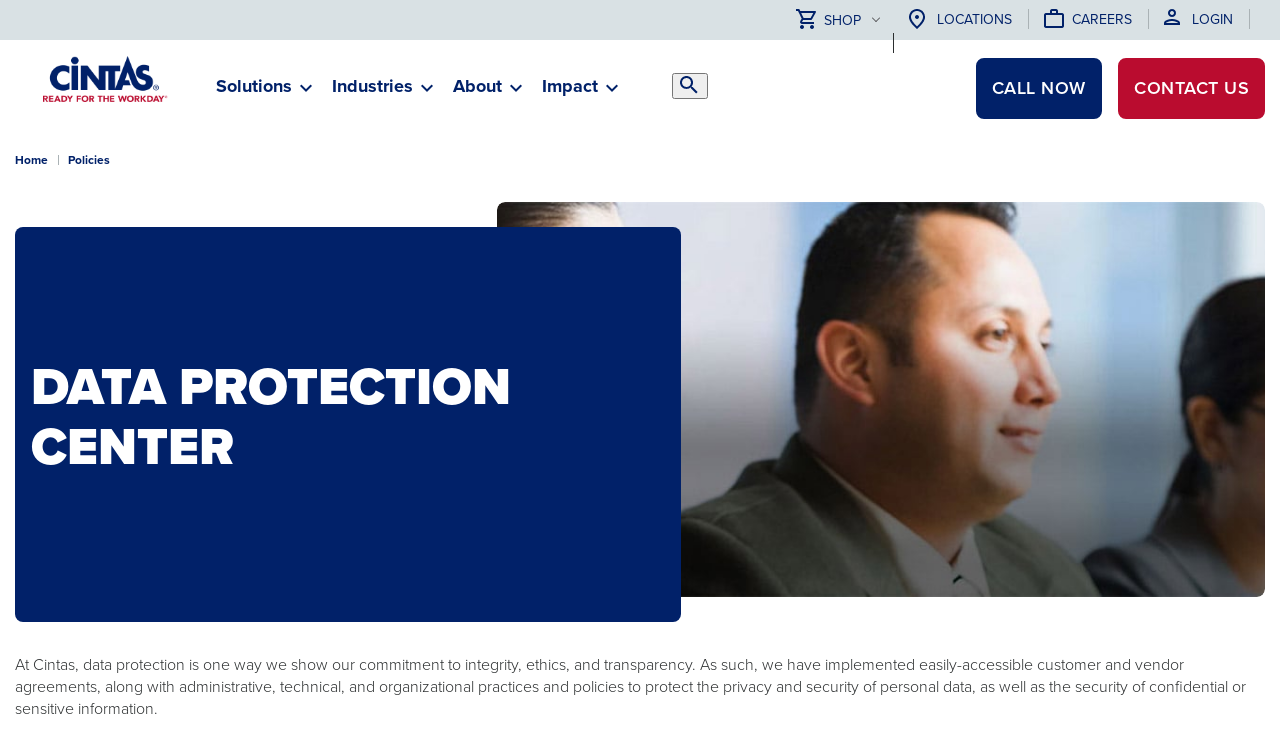

--- FILE ---
content_type: text/html; charset=utf-8
request_url: https://www.cintas.com/policies/data-protection-center/
body_size: 11338
content:
 <!DOCTYPE html> <html class="no-js" lang="en"> <head> <!-- OneTrust Cookies Consent Notice start for cintas.com --> <script type="text/javascript">
            // Function to dynamically set OneTrust ID
            function setOneTrustID() {
                var hostname = window.location.hostname;
                var domainScriptID;
                var environmentTag = document.createElement('meta');

                // Check for specific domains and set the OneTrust ID accordingly
                if (hostname === 'www.cintas.com' || hostname === 'services.cintas.com') {
                    domainScriptID = '1b2084cb-2e2a-4b45-997b-0f331c447066'; // ID for www.cintas.com and services.cintas.com
                    environmentTag.setAttribute('content', 'OneTrust - CINTAS PROD');
                } else {
                    domainScriptID = '1b2084cb-2e2a-4b45-997b-0f331c447066-test'; // Default ID for all other domains
                    environmentTag.setAttribute('content', 'OneTrust - OTHER DOMAINS');
                }
                // Append the environment tag to the head to indicate the current setup
                document.head.appendChild(environmentTag);

                var otSDKStubScript = document.createElement('script');
                otSDKStubScript.src = 'https://cdn.cookielaw.org/scripttemplates/otSDKStub.js';
                otSDKStubScript.charset = 'UTF-8';
                otSDKStubScript.setAttribute('data-domain-script', domainScriptID);
                document.head.appendChild(otSDKStubScript);

                var optanonWrapperScript = document.createElement('script');
                optanonWrapperScript.textContent = "function OptanonWrapper() { OneTrust.InsertScript('https://cintaspanel.api.useinsider.com/ins.js?id=10012134', 'head', null, null, 'C0004'); }";
                document.head.appendChild(optanonWrapperScript);
            }

            // Call the function to set the OneTrust ID dynamically
            setOneTrustID();
        </script> <!-- OneTrust Cookies Consent Notice end for cintas.com --> <!-- Google Tag Manager --> <script>
        (function (w, d, s, l, i) {
            w[l] = w[l] || []; w[l].push({
                'gtm.start':
                    new Date().getTime(), event: 'gtm.js'
            }); var f = d.getElementsByTagName(s)[0],
                j = d.createElement(s), dl = l != 'dataLayer' ? '&l=' + l : ''; j.async = true; j.src =
                    'https://www.googletagmanager.com/gtm.js?id=' + i + dl; f.parentNode.insertBefore(j, f);
        })(window, document, 'script', 'dataLayer', 'GTM-WXZHWB');
    </script> <!-- End Google Tag Manager --> <meta http-equiv="X-UA-Compatible" content="IE=edge,chrome=1" /> <meta charset="utf-8" /> <title>
	Data Protection Center
</title> <meta name="viewport" content="width=device-width, initial-scale=1"> <link rel="stylesheet" href="https://use.typekit.net/gsj3ihv.css" crossorigin="anonymous"> <link rel="preload" as="style" href="/ResourcePackages/Talon/assets/dist/css/critical.min.css?package=Talon&amp;v=MTQuMi43OTI0LjIwNzYy"> <link rel="preload" as="style" href="/ResourcePackages/Talon/assets/dist/css/main.min.css?package=Talon&amp;v=MTQuMi43OTI0LjIwNzYy"> <link href="/ResourcePackages/Talon/assets/dist/css/critical.min.css?package=Talon&amp;v=MTQuMi43OTI0LjIwNzYy" rel="stylesheet" type="text/css" /> <script>(function () { "use strict"; var el = document.getElementsByTagName('html')[0], nojsClass = "no-js", jsClass = "js"; if (el.classList) { el.classList.remove(nojsClass); el.classList.add(jsClass); } else { el.className = el.className.replace(new RegExp('(^|\\b)' + nojsClass.split(' ').join('|') + '(\\b|$)', 'gi'), ' '); el.className += ' ' + jsClass; } }());</script> <meta property="og:title" content="Data Protection Center" /><meta property="og:url" content="https://www.cintas.com/policies/data-protection-center" /><meta property="og:type" content="website" /><meta property="og:site_name" content="Default" /><style type="text/css" media="all">
@media (min-width: 72em) {
  .main-nav__mega-menu-start>.main-nav__sub-menu {
    height: calc(100% - 2.625rem);
    padding: 0;
  }
}  
/* Facility Services Override
   @media (min-height: 48rem) {
    
  }
  [id*='facilityservices'].main-nav__sub-dropdown {
      height: clamp(30rem, 60vh, 48rem);
    min-height: 46rem;
    } 
   /Facility Services Override */</style><style type="text/css" media="all">@media (min-width: 72em) {
.site-header--standard {
  top: 0rem !important;
}
}</style><style type="text/css" media="all">.site-header__logo .site-logo__link {
  text-align: left;
  padding-left: 60px;
}
.site-header__logo .site-logo__image {
  max-width: 100px;
  max-height: 100%;
}

.site-header__content {
  display: flex;
}

.site-header__contact-button {
  transition: all 0.4s ease-out;
  text-align: center;
  text-decoration: none;
  text-transform: uppercase;
}

.site-header__contactphone-button {
  background: #012169;
  color: #ffffff;
  cursor: pointer;
  display: flex;
  align-items: center;
  font-size: 0.75rem;
  font-weight: 600;
  white-space: nowrap;
  height: 100%;
  max-height: 4.375rem;
  letter-spacing: 0.5px;
  padding: 0 0.5rem;
  transition: all 0.4s ease-out;
  text-transform: uppercase;
}
.site-header__contactphone-button:hover, .site-header__contactphone-button:focus {
  background-color: #ffffff;
  color: #BA0C2F;
  text-decoration: none;
  border-color: #BA0C2F;
}
.site-header__contactphone-button .icon-call {
  padding-right: 4px;
  display: inline;
  color: inherit;
  font-family: icomoon !important;
  speak: never;
  font-style: normal;
  font-weight: 400;
  font-variant: normal;
  text-transform: none;
  line-height: 1;
  -webkit-font-smoothing: antialiased;
  -moz-osx-font-smoothing: grayscale;
  position: relative;
  font-size: inherit;
}
.site-header__contactphone-button .contact-phone {
  display: none;
}

@media (min-width: 768px) {
  .site-header__logo .site-logo__link {
    text-align: center;
    padding-left: 0;
  }
  .site-header__logo .site-logo__image {
    max-width: 10.9375em;
    max-height: 2.875em;
  }
}
@media (min-width: 1152px) {
  .site-header__contact-button {
    padding: 1.125rem 1rem;
  }
  .site-header__contact-button:hover, .site-header__contact-button:focus {
    background-color: #ffffff;
    color: #BA0C2F;
    text-decoration: none;
    border-color: #BA0C2F;
  }
  .site-header__contactphone-button {
    border-radius: 0.625rem;
    border: 2px solid #ffffff;
    font-size: 1.125rem;
    padding: 1.125rem 1rem;
    margin: 0;
  }
  .site-header__contactphone-button .contact-phone {
    display: inline;
  }
  .site-header__contactphone-button .contact-text {
    display: none;
  }
}
@media (min-width: 1800px) {
  .site-header__contact-button,
  .site-header__contactphone-button {
    padding: 1.125rem 3rem;
    margin: 0;
  }
  .site-header__contact-button {
    margin-left: 1rem;
  }
  .site-header__logo .site-logo {
    padding-left: 0;
  }
  .site-header__campaign-logo img {
    margin-left: 0;
  }
}</style><style type="text/css" media="all">.apparel-plus__header h2 {
font-size:2.75em;
font-weight:700;
text-align:center;
}

.apparel-plus__header p {
font-size:1.35em;
text-align:center;
padding-left: 4.5rem;
padding-right: 4.5rem;
}

.apparel-plus__callout h2 {
font-size:2.75em;
font-weight:700;
}

.apparel-plus__callout h5 {
font-size:1em;
font-weight:600;
text-align:left;
}

.apparel-plus__callout p {
font-size:1.15em;
text-align:left;
}

.apparel-plus__footer h2 {
font-size:2.75em;
text-align:left;
font-weight: 700;
text-align:center;
text-transform: none;
}

.apparel-plus__htsw h2 {
font-size: 1.75em;
font-weight: 700;
text-align: center;
}

.cross {
position: relative;
width: 75px;
height: 75px;
  color:#fff;
}

.cross::before, .cross::after {
content: '';
position: absolute;
background-color: #007bb6;
}

.cross::before {
width: 65%;
height: 10px;
top: 20px;
left: -5;
transform-origin: left;
clip-path: polygon(0% 0%, 100% 0%, 100% 100%,100% 100%, 10% 100%);
}

.cross::after {
width: 10px;
height: 50px;
top: 0;
left: 20px;
}

.related-products__header {
  display: none;
}</style><style type="text/css" media="all">@media (max-width: 480px){

.apparel-plus__header h2 {
font-size: 1.95em;
font-weight: 700;
text-align: center;
padding-left: .5rem;
padding-right: .5rem;
}

.apparel-plus__header p {
font-size:1.05em;
text-align:center;
padding-left: 1.5rem;
padding-right: 1.5rem;
}

.apparel-plus__callout h2 {
font-size: 1.95em;
font-weight: 700;
text-align: left;
padding-left: 1.5rem;
}

.apparel-plus__callout p {
font-size:1.05em;
text-align:left;
padding-left: 1.5rem;
padding-right: 1.5rem;
}

.apparel-plus__callout h5 {
padding-left: 1.5em;
}
  
.apparel-plus__htsw h2 {
font-size: 1.5em;
font-weight: 700;
text-align: center;
}
  
.xpl {
padding-left: 0px;
padding-right: 0px;
}

.text-large {
font-size: 1.15rem;
}

.related-products__slider {
margin: 0em 0em !important;
}

.related-products{
padding: 0em !important;
}

.apparel-plus__footer h2 {
font-size: 1.75em;
font-weight: 700;
text-transform: none !important;
text-align: center;
padding-left: 10px;
padding-right: 10px;
}
}
</style><style type="text/css" media="all">.block-overlay {
  margin-bottom: 0rem !important;
}

.card-background__headline {
  text-transform: uppercase !important;
  color: #012169 !important;
}
  

@media (max-width: 60em) {
.card-background__content {
margin: 0rem !important;
padding: 2rem 1rem !important;
}
  
.apparel-plus__callout h3 {
font-size: 1.5 em !important;
font-weight: 600em !important; 
text-align: center;
}  
}

@media (min-width: 60em) {
.block-overlay__top {
    padding-bottom: 0px !important;
  }
.block-overlay__bottom {
    padding-bottom: 10px !important;
  }
.card-background__start{
    width: 50% !important;
}
.card-background__content {
  padding: 0 2.75rem 0 1rem;
  margin: 2rem 0;
}
.apparel-plus__laundry {
  margin-top: -100px;
}
.block-overlay__container {
margin-top: -450px;
}
}

@media (min-width: 72em) {
.apparel-plus__callout h3 {
  font-size: 1.75 em !important;
  font-weight: 600 !important;
}
}

@media (max-width: 106em) and (min-width: 60em){
.block-overlay__container {
    margin-top: -180px !important;
  }
}


@media (min-width: 150em) {
.block-overlay__container {
  margin-top: -550px !important;
  }
}</style><meta name="Generator" content="Sitefinity 14.4.8147.0 DX" /><link rel="canonical" href="https://www.cintas.com/policies/data-protection-center" /></head> <body> <script type="application/ld+json">
            {
                  "@context": "https://schema.org",
                  "@type": "Organization",
                  "url": "https://www.cintas.com/",
                  "sameAs": ["https://www.facebook.com/Cintas/", "https://www.youtube.com/user/cintas","https://x.com/CintasCorp","http://linkedin.com/company/cintas"],
                  "logo": "https://assets-prd.cintas.com/sf-assets/images/default-source/default-album/cintas-logo-header.png",
                  "name": "Cintas Corporation",
                  "description": "Even at your busiest, you can open your doors with confidence knowing Cintas has you covered with a wide range of products and services that enhance your image and help keep your facility and employees clean, safe and looking their best.",
                  "telephone": "1-800-Cintas1",
                  "address": {
                    "@type": "PostalAddress",
                    "streetAddress": "6800 Cintas Blvd",
                    "addressLocality": "Mason",
                    "addressCountry": "US",
                    "addressRegion": "OH",
                    "postalCode": "45040"
                  },
                  "image": [
                    "https://assets-prd.cintas.com/sf-assets/images/default-source/default-album/cintas-trucks.jpg"
                  ]
                }
        </script> <!-- Google Tag Manager (noscript) --> <noscript> <iframe src="https://www.googletagmanager.com/ns.html?id=GTM-WXZHWB" height="0" width="0" style="display:none;visibility:hidden"></iframe> </noscript> <!-- End Google Tag Manager (noscript) --> <header id="site-header" class="site-header" role="banner"> <div class="hidden-info"> <a href="#site-main" class="visually-hidden focusable" data-focus-ignore>Skip to Main Content</a> </div>  
<div class="site-header__container">
	<div class="site-header__top">
		<div id="Header_T83FB9E8A013_Col00" class="sf_colsIn site-header__utility-nav" data-sf-element="Utility Nav" data-placeholder-label="Utility Nav">

<div class="nav-shop nav-shop--dropdown">

        <button class="nav-shop__toggle" data-toggle data-target="drop" data-active-class="main-nav-sub-open">
            <svg class="icon" focusable="false" aria-hidden="true"><use href="/assets/sprites/svgdefs.svg#cart"></use></svg>Shop
        </button>
        <div class="nav-shop__list" id="drop">
            
            <div class="nav-shop__list-header">
                <h3 class="nav-shop__list-header-title">Choose a store</h3>
                <svg class="nav-shop__list-header-icon icon icon-store" focusable="false" aria-hidden="true"><use href="/assets/sprites/svgdefs.svg#icon-store"></use></svg>
            </div>
            
    <li class="nav-shop__list-item">
        <div class="nav-shop__list-item-col">
            <h4 class="nav-shop__list-item-title">Shop with my company</h4>
            <p class="nav-shop__list-item-description">Take advantage of the best deals and customizations with your company&#39;s Cintas account.</p>
        </div>
        <div class="nav-shop__list-item-col">
            <a class="nav-shop__list-item-link " href="https://account.cintas.com/online/login?utm_source=cintascom&amp;utm_medium=topnavigation&amp;utm_campaign=shopwithmycompany" target="_blank">
                <span>Go</span>
                <span class="visually-hidden"> Opens in a new window.</span>
            </a>
        </div>
    </li>
    <li class="nav-shop__list-item">
        <div class="nav-shop__list-item-col">
            <h4 class="nav-shop__list-item-title">Public Store</h4>
            <p class="nav-shop__list-item-description">Get the best gear for yourself, no Cintas account needed.</p>
        </div>
        <div class="nav-shop__list-item-col">
            <a class="nav-shop__list-item-link " href="https://store.cintas.com/site/?utm_source=cintascom&amp;utm_medium=topnavigation&amp;utm_campaign=publicstore" target="_blank">
                <span>Go</span>
                <span class="visually-hidden"> Opens in a new window.</span>
            </a>
        </div>
    </li>

        </div>
</div>






<div class="content-block" >
    <div ><ul class="utility-nav__link-list"><li class="utility-nav__link-list-item"><svg class="icon" aria-hidden="true"><use href="/assets/sprites/svgdefs.svg#map-pin"></use></svg> <a href="/location-finder">Locations</a></li><li class="utility-nav__link-list-item"><svg class="icon" aria-hidden="true"><use href="/assets/sprites/svgdefs.svg#briefcase"></use></svg> <a href="/careers" data-sf-ec-immutable="">Careers</a></li><li class="utility-nav__link-list-item"><svg class="icon" aria-hidden="true"><use href="/assets/sprites/svgdefs.svg#login"></use></svg> <a href="/_landing_pages/bill-pay/" data-sf-ec-immutable="">Login</a></li></ul></div>    
</div></div>
	</div>
    <div class="site-header__bottom">
        <div id="Header_T83FB9E8A013_Col01" class="sf_colsIn site-header__logo" data-sf-element="Logo" data-placeholder-label="Logo">
<button type="button" class="main-nav-toggle" data-toggle="overlay" data-target="MainNavigationRegion">
    <span class="visuallyhidden">Toggle Main Navigation</span>
    <span class="main-nav-toggle__icon" role="presentation" aria-hidden="true"><span></span></span>
</button>


<div class="site-logo">

        <a class="site-logo__link" href="/">
                <img class="site-logo__image" src="https://assets-prd.cintas.com/sf-assets/images/default-source/default-album/cintas-logo-header.png?sfvrsn=400e0362_3" alt="Cintas - Ready for the Workday"
         
          />

        </a>
</div></div>
        <div id="MainNavigationRegion" class="site-header__nav-region">
            <div id="Header_T83FB9E8A013_Col02" class="sf_colsIn site-header__search" data-sf-element="Search" data-placeholder-label="Search">


<div id="SearchBox-1" class="form-inline search-box">
<div class="search-box__form-group sf-search-input-wrapper" role="search">
    <label class="search-box__label" for="SearchTextBox-1">Search</label>
    <input type="search" title="Search input" id="SearchTextBox-1" placeholder="Search for anything..." class="search-box__input" value="" aria-describedby='SearchInfo-1' />
    <span id='SearchInfo-1' aria-hidden="true" hidden>When autocomplete results are available use up and down arrows to review and enter to select.</span>
    <div data-sf-role="autocomplete" class="search-box__autocomplete search-autocomplete" aria-live="polite"></div>
</div>
<button type="button" data-toggle-close="SearchBox-1" class="search-box__close" tabindex="0"><span class="visually-hidden">Close Search</span></button>

<input type="hidden" data-sf-role="resultsUrl" value="/search" />
<input type="hidden" data-sf-role="indexCatalogue" value="site-search" />
<input type="hidden" data-sf-role="wordsMode" value="AllWords" />
<input type="hidden" data-sf-role="disableSuggestions" value='false' />
<input type="hidden" data-sf-role="minSuggestionLength" value="3" />
<input type="hidden" data-sf-role="suggestionFields" value="Title,Content" />
<input type="hidden" data-sf-role="language" />
<input type="hidden" data-sf-role="suggestionsRoute" value="/restapi/search/suggestions" />
<input type="hidden" data-sf-role="searchTextBoxId" value='#SearchTextBox-1' />
<input type="hidden" data-sf-role="searchButtonId" value='#SearchButton-1' />
</div>



</div>
            <div id="Header_T83FB9E8A013_Col03" class="sf_colsIn site-header__nav" data-sf-element="Main Nav" data-placeholder-label="Main Nav">


<nav id='MainNav-1' class="main-nav" aria-label="Main Navigation">
    <ul id="MainNav-1-menu" class="main-nav__menu">
        <li class="main-nav__item " data-limit="4" data-level="1">
            
            <button type="button" class="main-nav__link main-nav__link--toggle" data-toggle="overlay" data-target="MainNav-1_level-1_solutions">
                <span class="main-nav__link-button" aria-hidden="true">
                </span>
                <span class="main-nav__link-text">
                    Solutions
                </span>
            </button>

            <div id="MainNav-1_level-1_solutions" class="main-nav__dropdown main-nav__dropdown--mega">
                <button type="button" data-toggle-close="MainNav-1_level-1_solutions" class="main-nav__back-link"><span class="main-nav__back-link-caret" aria-hidden="true"></span>Back</button>
                <div class="main-nav__dropdown-header">
                    <div class="main-nav__sub-title">Solutions</div>
                </div>
                <ul class="main-nav__sub-menu">
    <li class="main-nav__sub-item main-nav__sub-item--level-2 " data-limit="4" data-level="2">
        <div class="main-nav__link-wrap">
                <button type="button" class="main-nav__sub-link main-nav__sub-link--toggle" data-toggle="overlay" data-target="MainNav-1_level-2_~/uniform-work-apparel">
                    <span class="main-nav__link-button" aria-hidden="true"> 
                    </span>
                    <span class="main-nav__link-text">
                        Uniforms &amp; Work Apparel
                    </span>
                </button>
                <div id="MainNav-1_level-2_~/uniform-work-apparel" class="main-nav__sub-dropdown">
                    <button type="button" data-toggle-close="MainNav-1_level-2_~/uniform-work-apparel" class="main-nav__back-link">Back</button>
                    <div class="main-nav__mega-menu">
                        <div class="main-nav__mega-menu-start">
                                <div class="main-nav__sub-category">
        <a class="main-nav__sub-category-link" href="/uniform-work-apparel" target="_self">
            Uniforms &amp; Work Apparel
            
        </a>
    </div>

                            <ul class="main-nav__sub-menu">
    <li class="main-nav__sub-item main-nav__sub-item--level-3 " data-limit="4" data-level="3">
        <div class="main-nav__link-wrap">
                <a class="main-nav__sub-link main-nav__sub-link--has-children" href="/uniform-work-apparel/uniform-rental" target="_self">
                    
                    <span class="main-nav__sub-link-title">Uniform Rental</span>

                                        
                    
                </a>
                    <ul class="main-nav__sub-menu">
    <li class="main-nav__sub-item main-nav__sub-item--level-4 " data-limit="4" data-level="4">
        <div class="main-nav__link-wrap">
                <a class="main-nav__sub-link " href="/uniform-work-apparel/uniform-rental/uniform-work-shirts" target="_self">
                    
                    <span class="main-nav__sub-link-title">Work Shirts</span>

                                        
                    
                </a>
        </div>
    </li>
    <li class="main-nav__sub-item main-nav__sub-item--level-4 " data-limit="4" data-level="4">
        <div class="main-nav__link-wrap">
                <a class="main-nav__sub-link " href="/uniform-work-apparel/uniform-rental/uniform-work-pants" target="_self">
                    
                    <span class="main-nav__sub-link-title">Work Pants</span>

                                        
                    
                </a>
        </div>
    </li>
    <li class="main-nav__sub-item main-nav__sub-item--level-4 " data-limit="4" data-level="4">
        <div class="main-nav__link-wrap">
                <a class="main-nav__sub-link " href="/uniform-work-apparel/uniform-rental/chef-coats-pants" target="_self">
                    
                    <span class="main-nav__sub-link-title">Culinary Apparel</span>

                                        
                    
                </a>
        </div>
    </li>
    <li class="main-nav__sub-item main-nav__sub-item--level-4 " data-limit="4" data-level="4">
        <div class="main-nav__link-wrap">
                <a class="main-nav__sub-link " href="/uniform-work-apparel/uniform-rental/food-processing" target="_self">
                    
                    <span class="main-nav__sub-link-title">Food Processing</span>

                                        
                    
                </a>
        </div>
    </li>
    <li class="main-nav__sub-item main-nav__sub-item--level-4 " data-limit="4" data-level="4">
        <div class="main-nav__link-wrap">
                <a class="main-nav__sub-link " href="/uniform-work-apparel/uniform-rental/scrub-rental" target="_self">
                    
                    <span class="main-nav__sub-link-title">Scrubs</span>

                                        
                    
                </a>
        </div>
    </li>
    <li class="main-nav__sub-item main-nav__sub-item--level-4 " data-limit="4" data-level="4">
        <div class="main-nav__link-wrap">
                <a class="main-nav__sub-link " href="/uniform-work-apparel/uniform-rental/womens-workwear" target="_self">
                    
                    <span class="main-nav__sub-link-title">Women&#39;s Garments</span>

                                        
                    
                </a>
        </div>
    </li>
    <li class="main-nav__sub-item main-nav__sub-item--level-4 " data-limit="4" data-level="4">
        <div class="main-nav__link-wrap">
                <a class="main-nav__sub-link " href="/uniform-work-apparel/uniform-rental/uniform-work-jackets-coveralls-outerwear" target="_self">
                    
                    <span class="main-nav__sub-link-title">Outerwear</span>

                                        
                    
                </a>
        </div>
    </li>
    <li class="main-nav__sub-item main-nav__sub-item--level-4 " data-limit="4" data-level="4">
        <div class="main-nav__link-wrap">
                <a class="main-nav__sub-link " href="/uniform-work-apparel/uniform-rental/fr-clothing---vis-clothing" target="_self">
                    
                    <span class="main-nav__sub-link-title">FR Clothing &amp; Vis Clothing</span>

                                        
                    
                </a>
        </div>
    </li>
                    </ul>
        </div>
    </li>
    <li class="main-nav__sub-item main-nav__sub-item--level-3 " data-limit="4" data-level="3">
        <div class="main-nav__link-wrap">
                <a class="main-nav__sub-link main-nav__sub-link--has-children" href="/uniform-work-apparel/exclusives" target="_self">
                    
                    <span class="main-nav__sub-link-title">Exclusives</span>

                                        
                    
                </a>
                    <ul class="main-nav__sub-menu">
    <li class="main-nav__sub-item main-nav__sub-item--level-4 " data-limit="4" data-level="4">
        <div class="main-nav__link-wrap">
                <a class="main-nav__sub-link " href="/uniform-work-apparel/exclusives/carhartt" target="_self">
                    
                    <span class="main-nav__sub-link-title">Carhartt&#174;</span>

                                        
                    
                </a>
        </div>
    </li>
    <li class="main-nav__sub-item main-nav__sub-item--level-4 " data-limit="4" data-level="4">
        <div class="main-nav__link-wrap">
                <a class="main-nav__sub-link " href="/uniform-work-apparel/exclusives/chef-works" target="_self">
                    
                    <span class="main-nav__sub-link-title">Chef Works&#174;</span>

                                        
                    
                </a>
        </div>
    </li>
    <li class="main-nav__sub-item main-nav__sub-item--level-4 " data-limit="4" data-level="4">
        <div class="main-nav__link-wrap">
                <a class="main-nav__sub-link " href="/uniform-work-apparel/exclusives/comfortflex-pro" target="_self">
                    
                    <span class="main-nav__sub-link-title">ComfortFlex Pro™</span>

                                        
                    
                </a>
        </div>
    </li>
    <li class="main-nav__sub-item main-nav__sub-item--level-4 " data-limit="4" data-level="4">
        <div class="main-nav__link-wrap">
                <a class="main-nav__sub-link " href="/uniform-work-apparel/exclusives/landau" target="_self">
                    
                    <span class="main-nav__sub-link-title">Landau&#174;</span>

                                        
                    
                </a>
        </div>
    </li>
    <li class="main-nav__sub-item main-nav__sub-item--level-4 " data-limit="4" data-level="4">
        <div class="main-nav__link-wrap">
                <a class="main-nav__sub-link " href="/uniform-work-apparel/exclusives/probrite" target="_self">
                    
                    <span class="main-nav__sub-link-title">ProBrite™</span>

                                        
                    
                </a>
        </div>
    </li>
    <li class="main-nav__sub-item main-nav__sub-item--level-4 " data-limit="4" data-level="4">
        <div class="main-nav__link-wrap">
                <a class="main-nav__sub-link " href="/uniform-work-apparel/exclusives/wink" target="_self">
                    
                    <span class="main-nav__sub-link-title">Wink&#174;</span>

                                        
                    
                </a>
        </div>
    </li>
                    </ul>
        </div>
    </li>
                            </ul>
                        </div>
                        
                    </div>
                </div>
        </div>
    </li>
    <li class="main-nav__sub-item main-nav__sub-item--level-2 " data-limit="4" data-level="2">
        <div class="main-nav__link-wrap">
                <button type="button" class="main-nav__sub-link main-nav__sub-link--toggle" data-toggle="overlay" data-target="MainNav-1_level-2_~/facilityservices">
                    <span class="main-nav__link-button" aria-hidden="true"> 
                    </span>
                    <span class="main-nav__link-text">
                        Facility Services
                    </span>
                </button>
                <div id="MainNav-1_level-2_~/facilityservices" class="main-nav__sub-dropdown">
                    <button type="button" data-toggle-close="MainNav-1_level-2_~/facilityservices" class="main-nav__back-link">Back</button>
                    <div class="main-nav__mega-menu">
                        <div class="main-nav__mega-menu-start">
                                <div class="main-nav__sub-category">
        <a class="main-nav__sub-category-link" href="/facilityservices" target="_self">
            Facility Services
            
        </a>
    </div>

                            <ul class="main-nav__sub-menu">
    <li class="main-nav__sub-item main-nav__sub-item--level-3 " data-limit="4" data-level="3">
        <div class="main-nav__link-wrap">
                <a class="main-nav__sub-link main-nav__sub-link--has-children" href="/facilityservices/facility-floor-services" target="_self">
                    
                    <span class="main-nav__sub-link-title">Floor Mats &amp; Services</span>

                                        
                    
                </a>
                    <ul class="main-nav__sub-menu">
    <li class="main-nav__sub-item main-nav__sub-item--level-4 " data-limit="4" data-level="4">
        <div class="main-nav__link-wrap">
                <a class="main-nav__sub-link " href="/facilityservices/commercial-floor-mat-service" target="_self">
                    
                    <span class="main-nav__sub-link-title">Mat Services</span>

                                        
                    
                </a>
        </div>
    </li>
    <li class="main-nav__sub-item main-nav__sub-item--level-4 " data-limit="4" data-level="4">
        <div class="main-nav__link-wrap">
                <a class="main-nav__sub-link " href="/facilityservices/facility-floor-services/floor-zone-nav_mop-services" target="_self">
                    
                    <span class="main-nav__sub-link-title">Mop Services</span>

                                        
                    
                </a>
        </div>
    </li>
    <li class="main-nav__sub-item main-nav__sub-item--level-4 " data-limit="4" data-level="4">
        <div class="main-nav__link-wrap">
                <a class="main-nav__sub-link " href="/facilityservices/facility-floor-services/cleaning-chemicals" target="_self">
                    
                    <span class="main-nav__sub-link-title">Cleaning Chemicals</span>

                                        
                    
                </a>
        </div>
    </li>
                    </ul>
        </div>
    </li>
    <li class="main-nav__sub-item main-nav__sub-item--level-3 " data-limit="4" data-level="3">
        <div class="main-nav__link-wrap">
                <a class="main-nav__sub-link main-nav__sub-link--has-children" href="/facilityservices/facility-restroom-services" target="_self">
                    
                    <span class="main-nav__sub-link-title">Restroom Supplies &amp; Services</span>

                                        
                    
                </a>
                    <ul class="main-nav__sub-menu">
    <li class="main-nav__sub-item main-nav__sub-item--level-4 " data-limit="4" data-level="4">
        <div class="main-nav__link-wrap">
                <a class="main-nav__sub-link " href="/facilityservices/restroom-supplies" target="_self">
                    
                    <span class="main-nav__sub-link-title">Restroom Supplies&#160;</span>

                                        
                    
                </a>
        </div>
    </li>
    <li class="main-nav__sub-item main-nav__sub-item--level-4 " data-limit="4" data-level="4">
        <div class="main-nav__link-wrap">
                <a class="main-nav__sub-link " href="/facilityservices/facility-restroom-services/restroom-cleaning" target="_self">
                    
                    <span class="main-nav__sub-link-title">Restroom Cleaning</span>

                                        
                    
                </a>
        </div>
    </li>
    <li class="main-nav__sub-item main-nav__sub-item--level-4 " data-limit="4" data-level="4">
        <div class="main-nav__link-wrap">
                <a class="main-nav__sub-link " href="/facilityservices/facility-restroom-services/cleaning-chemicals" target="_self">
                    
                    <span class="main-nav__sub-link-title">Cleaning Chemicals</span>

                                        
                    
                </a>
        </div>
    </li>
    <li class="main-nav__sub-item main-nav__sub-item--level-4 " data-limit="4" data-level="4">
        <div class="main-nav__link-wrap">
                <a class="main-nav__sub-link " href="/facilityservices/facility-restroom-services/hand-sanitizer" target="_self">
                    
                    <span class="main-nav__sub-link-title">Hand Sanitizer</span>

                                        
                    
                </a>
        </div>
    </li>
    <li class="main-nav__sub-item main-nav__sub-item--level-4 " data-limit="4" data-level="4">
        <div class="main-nav__link-wrap">
                <a class="main-nav__sub-link " href="/facilityservices/facility-restroom-services/restroom-mats" target="_self">
                    
                    <span class="main-nav__sub-link-title">Restroom Mats</span>

                                        
                    
                </a>
        </div>
    </li>
                    </ul>
        </div>
    </li>
    <li class="main-nav__sub-item main-nav__sub-item--level-3 " data-limit="4" data-level="3">
        <div class="main-nav__link-wrap">
                <a class="main-nav__sub-link main-nav__sub-link--has-children" href="/facilityservices/supply-closet-services" target="_self">
                    
                    <span class="main-nav__sub-link-title">Janitorial Supplies</span>

                                        
                    
                </a>
                    <ul class="main-nav__sub-menu">
    <li class="main-nav__sub-item main-nav__sub-item--level-4 " data-limit="4" data-level="4">
        <div class="main-nav__link-wrap">
                <a class="main-nav__sub-link " href="/facilityservices/cleaning-chemical" target="_self">
                    
                    <span class="main-nav__sub-link-title">Cleaning Chemicals</span>

                                        
                    
                </a>
        </div>
    </li>
    <li class="main-nav__sub-item main-nav__sub-item--level-4 " data-limit="4" data-level="4">
        <div class="main-nav__link-wrap">
                <a class="main-nav__sub-link " href="/facilityservices/mopservices" target="_self">
                    
                    <span class="main-nav__sub-link-title">Mop Services</span>

                                        
                    
                </a>
        </div>
    </li>
    <li class="main-nav__sub-item main-nav__sub-item--level-4 " data-limit="4" data-level="4">
        <div class="main-nav__link-wrap">
                <a class="main-nav__sub-link " href="/facilityservices/microfibercleaning" target="_self">
                    
                    <span class="main-nav__sub-link-title">Microfiber Cleaning&#160;</span>

                                        
                    
                </a>
        </div>
    </li>
    <li class="main-nav__sub-item main-nav__sub-item--level-4 " data-limit="4" data-level="4">
        <div class="main-nav__link-wrap">
                <a class="main-nav__sub-link " href="/facilityservices/towelservices" target="_self">
                    
                    <span class="main-nav__sub-link-title">Towel Services</span>

                                        
                    
                </a>
        </div>
    </li>
    <li class="main-nav__sub-item main-nav__sub-item--level-4 " data-limit="4" data-level="4">
        <div class="main-nav__link-wrap">
                <a class="main-nav__sub-link " href="/facilityservices/supply-closet-services/restroom-supplies" target="_self">
                    
                    <span class="main-nav__sub-link-title">Restroom Supplies</span>

                                        
                    
                </a>
        </div>
    </li>
    <li class="main-nav__sub-item main-nav__sub-item--level-4 " data-limit="4" data-level="4">
        <div class="main-nav__link-wrap">
                <a class="main-nav__sub-link " href="/facilityservices/supply-closet-services/trash-can-liner" target="_self">
                    
                    <span class="main-nav__sub-link-title">Trash Can Liner</span>

                                        
                    
                </a>
        </div>
    </li>
                    </ul>
        </div>
    </li>
    <li class="main-nav__sub-item main-nav__sub-item--level-3 " data-limit="4" data-level="3">
        <div class="main-nav__link-wrap">
                <a class="main-nav__sub-link main-nav__sub-link--has-children" href="/facilityservices/facility-kitchen-services" target="_self">
                    
                    <span class="main-nav__sub-link-title">Kitchen Supplies</span>

                                        
                    
                </a>
                    <ul class="main-nav__sub-menu">
    <li class="main-nav__sub-item main-nav__sub-item--level-4 " data-limit="4" data-level="4">
        <div class="main-nav__link-wrap">
                <a class="main-nav__sub-link " href="/facilityservices/towel-services" target="_self">
                    
                    <span class="main-nav__sub-link-title">Towel Services</span>

                                        
                    
                </a>
        </div>
    </li>
    <li class="main-nav__sub-item main-nav__sub-item--level-4 " data-limit="4" data-level="4">
        <div class="main-nav__link-wrap">
                <a class="main-nav__sub-link " href="/facilityservices/facility-kitchen-services/aprons" target="_self">
                    
                    <span class="main-nav__sub-link-title">Aprons</span>

                                        
                    
                </a>
        </div>
    </li>
    <li class="main-nav__sub-item main-nav__sub-item--level-4 " data-limit="4" data-level="4">
        <div class="main-nav__link-wrap">
                <a class="main-nav__sub-link " href="/facilityservices/facility-kitchen-services/mop-services" target="_self">
                    
                    <span class="main-nav__sub-link-title">Mop Services</span>

                                        
                    
                </a>
        </div>
    </li>
    <li class="main-nav__sub-item main-nav__sub-item--level-4 " data-limit="4" data-level="4">
        <div class="main-nav__link-wrap">
                <a class="main-nav__sub-link " href="/facilityservices/facility-kitchen-services/cleaning-chemicals" target="_self">
                    
                    <span class="main-nav__sub-link-title">Cleaning Chemicals</span>

                                        
                    
                </a>
        </div>
    </li>
    <li class="main-nav__sub-item main-nav__sub-item--level-4 " data-limit="4" data-level="4">
        <div class="main-nav__link-wrap">
                <a class="main-nav__sub-link " href="/facilityservices/facility-kitchen-services/drain-line-maintainer" target="_self">
                    
                    <span class="main-nav__sub-link-title">Drain Line Maintainer</span>

                                        
                    
                </a>
        </div>
    </li>
    <li class="main-nav__sub-item main-nav__sub-item--level-4 " data-limit="4" data-level="4">
        <div class="main-nav__link-wrap">
                <a class="main-nav__sub-link " href="/facilityservices/trash-can-liners" target="_self">
                    
                    <span class="main-nav__sub-link-title">Trash Can Liners</span>

                                        
                    
                </a>
        </div>
    </li>
    <li class="main-nav__sub-item main-nav__sub-item--level-4 " data-limit="4" data-level="4">
        <div class="main-nav__link-wrap">
                <a class="main-nav__sub-link " href="/facilityservices/facility-kitchen-services/mat-services" target="_self">
                    
                    <span class="main-nav__sub-link-title">Mat Services</span>

                                        
                    
                </a>
        </div>
    </li>
                    </ul>
        </div>
    </li>
    <li class="main-nav__sub-item main-nav__sub-item--level-3 " data-limit="4" data-level="3">
        <div class="main-nav__link-wrap">
                <a class="main-nav__sub-link main-nav__sub-link--has-children" href="/facilityservices/shop-services" target="_self">
                    
                    <span class="main-nav__sub-link-title">Industrial Supplies</span>

                                        
                    
                </a>
                    <ul class="main-nav__sub-menu">
    <li class="main-nav__sub-item main-nav__sub-item--level-4 " data-limit="4" data-level="4">
        <div class="main-nav__link-wrap">
                <a class="main-nav__sub-link " href="/facilityservices/shop-services/mat-services" target="_self">
                    
                    <span class="main-nav__sub-link-title">Mat Services</span>

                                        
                    
                </a>
        </div>
    </li>
    <li class="main-nav__sub-item main-nav__sub-item--level-4 " data-limit="4" data-level="4">
        <div class="main-nav__link-wrap">
                <a class="main-nav__sub-link " href="/facilityservices/shop-services/towel-services" target="_self">
                    
                    <span class="main-nav__sub-link-title">Towel Services</span>

                                        
                    
                </a>
        </div>
    </li>
    <li class="main-nav__sub-item main-nav__sub-item--level-4 " data-limit="4" data-level="4">
        <div class="main-nav__link-wrap">
                <a class="main-nav__sub-link " href="/facilityservices/automotive-parts-washer" target="_self">
                    
                    <span class="main-nav__sub-link-title">Automotive Parts Cleaner&#160;</span>

                                        
                    
                </a>
        </div>
    </li>
    <li class="main-nav__sub-item main-nav__sub-item--level-4 " data-limit="4" data-level="4">
        <div class="main-nav__link-wrap">
                <a class="main-nav__sub-link " href="/facilityservices/shop-services/industrial-hand-soap" target="_self">
                    
                    <span class="main-nav__sub-link-title">Industrial Hand Soap</span>

                                        
                    
                </a>
        </div>
    </li>
    <li class="main-nav__sub-item main-nav__sub-item--level-4 " data-limit="4" data-level="4">
        <div class="main-nav__link-wrap">
                <a class="main-nav__sub-link " href="/facilityservices/shop-services/industrial-floor-cleaner" target="_self">
                    
                    <span class="main-nav__sub-link-title">Industrial Floor Cleaner</span>

                                        
                    
                </a>
        </div>
    </li>
                    </ul>
        </div>
    </li>
    <li class="main-nav__sub-item main-nav__sub-item--level-3 " data-limit="4" data-level="3">
        <div class="main-nav__link-wrap">
                <a class="main-nav__sub-link main-nav__sub-link--has-children" href="/facilityservices/on-site-services" target="_self">
                    
                    <span class="main-nav__sub-link-title">Cleaning Services</span>

                                        
                    
                </a>
                    <ul class="main-nav__sub-menu">
    <li class="main-nav__sub-item main-nav__sub-item--level-4 " data-limit="4" data-level="4">
        <div class="main-nav__link-wrap">
                <a class="main-nav__sub-link " href="/facilityservices/restroomcleaning" target="_self">
                    
                    <span class="main-nav__sub-link-title">Commercial Restroom Cleaning</span>

                                        
                    
                </a>
        </div>
    </li>
    <li class="main-nav__sub-item main-nav__sub-item--level-4 " data-limit="4" data-level="4">
        <div class="main-nav__link-wrap">
                <a class="main-nav__sub-link " href="/facilityservices/electrostatic-disinfectant-service" target="_self">
                    
                    <span class="main-nav__sub-link-title">Electrostatic Disinfectant Service&#160;</span>

                                        
                    
                </a>
        </div>
    </li>
                    </ul>
        </div>
    </li>
                            </ul>
                        </div>
                        
                    </div>
                </div>
        </div>
    </li>
    <li class="main-nav__sub-item main-nav__sub-item--level-2 " data-limit="3" data-level="2">
        <div class="main-nav__link-wrap">
                <button type="button" class="main-nav__sub-link main-nav__sub-link--toggle" data-toggle="overlay" data-target="MainNav-1_level-2_~/firstaidsafety">
                    <span class="main-nav__link-button" aria-hidden="true"> 
                    </span>
                    <span class="main-nav__link-text">
                        First Aid &amp; Safety
                    </span>
                </button>
                <div id="MainNav-1_level-2_~/firstaidsafety" class="main-nav__sub-dropdown">
                    <button type="button" data-toggle-close="MainNav-1_level-2_~/firstaidsafety" class="main-nav__back-link">Back</button>
                    <div class="main-nav__mega-menu">
                        <div class="main-nav__mega-menu-start">
                                <div class="main-nav__sub-category">
        <a class="main-nav__sub-category-link" href="/firstaidsafety" target="_self">
            First Aid &amp; Safety
            
        </a>
    </div>

                            <ul class="main-nav__sub-menu">
    <li class="main-nav__sub-item main-nav__sub-item--level-3 " data-limit="3" data-level="3">
        <div class="main-nav__link-wrap">
                <a class="main-nav__sub-link " href="/firstaidsafety/firstaidsupplies" target="_self">
                    
                    <span class="main-nav__sub-link-title">First Aid Supplies</span>

                                        
                    
                </a>
        </div>
    </li>
    <li class="main-nav__sub-item main-nav__sub-item--level-3 " data-limit="3" data-level="3">
        <div class="main-nav__link-wrap">
                <a class="main-nav__sub-link " href="/firstaidsafety/safetysupplies" target="_self">
                    
                    <span class="main-nav__sub-link-title">Safety &amp; PPE Supplies</span>

                                        
                    
                </a>
        </div>
    </li>
    <li class="main-nav__sub-item main-nav__sub-item--level-3 " data-limit="3" data-level="3">
        <div class="main-nav__link-wrap">
                <a class="main-nav__sub-link " href="/firstaidsafety/automatic-external-defibrillator" target="_self">
                    
                    <span class="main-nav__sub-link-title">AEDs &amp; Emergency</span>

                                        
                    
                </a>
        </div>
    </li>
    <li class="main-nav__sub-item main-nav__sub-item--level-3 " data-limit="3" data-level="3">
        <div class="main-nav__link-wrap">
                <a class="main-nav__sub-link " href="/firstaidsafety/office-bottleless-water-cooler-service-dispenser" target="_self">
                    
                    <span class="main-nav__sub-link-title">Office Water Cooler</span>

                                        
                    
                </a>
        </div>
    </li>
    <li class="main-nav__sub-item main-nav__sub-item--level-3 " data-limit="3" data-level="3">
        <div class="main-nav__link-wrap">
                <a class="main-nav__sub-link " href="/firstaidsafety/eyewash-stations" target="_self">
                    
                    <span class="main-nav__sub-link-title">Eyewash Stations</span>

                                        
                    
                </a>
        </div>
    </li>
    <li class="main-nav__sub-item main-nav__sub-item--level-3 " data-limit="3" data-level="3">
        <div class="main-nav__link-wrap">
                <a class="main-nav__sub-link " href="/firstaidsafety/training-compliance" target="_self">
                    
                    <span class="main-nav__sub-link-title">Training &amp; Compliance</span>

                                        
                    
                </a>
        </div>
    </li>
                            </ul>
                        </div>
                                <div class="main-nav__mega-menu-end">
            <div class="main-nav__banner">
                <img class="main-nav__banner-image lazy-img" src="" data-mediasrc="https://assets-prd.cintas.com/sf-assets/images/default-source/solutions-images/first-aid-safety/fas-nav-interior-fas-card.tmb-small_335.png?sfvrsn=ee938fb4_27" alt="Cintas employee checking the stock of first aid cabinet supplies" />
                    <div class="main-nav__banner-caption">
                        <a href="/firstaidsafety/firstaidsupplies/firstaidcabinets" class="main-nav__banner-link">First Aid Supply Cabinets</a>
                        <span class="main-nav__banner-link-accent" aria-hidden="true"></span>
                    </div>
            </div>
        </div>

                    </div>
                </div>
        </div>
    </li>
    <li class="main-nav__sub-item main-nav__sub-item--level-2 " data-limit="3" data-level="2">
        <div class="main-nav__link-wrap">
                <button type="button" class="main-nav__sub-link main-nav__sub-link--toggle" data-toggle="overlay" data-target="MainNav-1_level-2_~/compliance-training">
                    <span class="main-nav__link-button" aria-hidden="true"> 
                    </span>
                    <span class="main-nav__link-text">
                        Training &amp; Compliance
                    </span>
                </button>
                <div id="MainNav-1_level-2_~/compliance-training" class="main-nav__sub-dropdown">
                    <button type="button" data-toggle-close="MainNav-1_level-2_~/compliance-training" class="main-nav__back-link">Back</button>
                    <div class="main-nav__mega-menu">
                        <div class="main-nav__mega-menu-start">
                                <div class="main-nav__sub-category">
        <a class="main-nav__sub-category-link" href="/compliance-training" target="_self">
            Training &amp; Compliance
            
        </a>
    </div>

                            <ul class="main-nav__sub-menu">
    <li class="main-nav__sub-item main-nav__sub-item--level-3 " data-limit="3" data-level="3">
        <div class="main-nav__link-wrap">
                <a class="main-nav__sub-link " href="/compliance-training/cpr-first-aid-training" target="_self">
                    
                    <span class="main-nav__sub-link-title">First Aid Training</span>

                                        
                    
                </a>
        </div>
    </li>
    <li class="main-nav__sub-item main-nav__sub-item--level-3 " data-limit="3" data-level="3">
        <div class="main-nav__link-wrap">
                <a class="main-nav__sub-link " href="/compliance-training/cpr-training" target="_self">
                    
                    <span class="main-nav__sub-link-title">CPR Training</span>

                                        
                    
                </a>
        </div>
    </li>
    <li class="main-nav__sub-item main-nav__sub-item--level-3 " data-limit="3" data-level="3">
        <div class="main-nav__link-wrap">
                <a class="main-nav__sub-link " href="/compliance-training/aed-training" target="_self">
                    
                    <span class="main-nav__sub-link-title">AED Training</span>

                                        
                    
                </a>
        </div>
    </li>
    <li class="main-nav__sub-item main-nav__sub-item--level-3 " data-limit="3" data-level="3">
        <div class="main-nav__link-wrap">
                <a class="main-nav__sub-link " href="/compliance-training/training-courses" target="_self">
                    
                    <span class="main-nav__sub-link-title">Core Safety Training</span>

                                        
                    
                </a>
        </div>
    </li>
    <li class="main-nav__sub-item main-nav__sub-item--level-3 " data-limit="3" data-level="3">
        <div class="main-nav__link-wrap">
                <a class="main-nav__sub-link " href="/compliance-training/advanced-safety-training" target="_self">
                    
                    <span class="main-nav__sub-link-title">Advanced Safety Training</span>

                                        
                    
                </a>
        </div>
    </li>
    <li class="main-nav__sub-item main-nav__sub-item--level-3 " data-limit="3" data-level="3">
        <div class="main-nav__link-wrap">
                <a class="main-nav__sub-link " href="/compliance-training/safety-management" target="_self">
                    
                    <span class="main-nav__sub-link-title">Safety Management Suite</span>

                                        
                    
                </a>
        </div>
    </li>
    <li class="main-nav__sub-item main-nav__sub-item--level-3 " data-limit="3" data-level="3">
        <div class="main-nav__link-wrap">
                <a class="main-nav__sub-link " href="/compliance-training/hearing-training" target="_self">
                    
                    <span class="main-nav__sub-link-title">Onsite Testing</span>

                                        
                    
                </a>
        </div>
    </li>
    <li class="main-nav__sub-item main-nav__sub-item--level-3 " data-limit="3" data-level="3">
        <div class="main-nav__link-wrap">
                <a class="main-nav__sub-link " href="/compliance-training/training-information-center" target="_self">
                    
                    <span class="main-nav__sub-link-title">Training Information Center</span>

                                        
                    
                </a>
        </div>
    </li>
    <li class="main-nav__sub-item main-nav__sub-item--level-3 " data-limit="3" data-level="3">
        <div class="main-nav__link-wrap">
                <a class="main-nav__sub-link " href="/compliance-training/book-your-training" target="_self">
                    
                    <span class="main-nav__sub-link-title">Book Your Training</span>

                                        
                    
                </a>
        </div>
    </li>
                            </ul>
                        </div>
                                <div class="main-nav__mega-menu-end">
            <div class="main-nav__banner">
                <img class="main-nav__banner-image lazy-img" src="" data-mediasrc="https://assets-prd.cintas.com/sf-assets/images/default-source/solutions-images/first-aid-safety/trainingcompliancemainnavbanner1.tmb-small_335.jpg?sfvrsn=88150185_1" alt="Training &amp; Compliance Banner" />
                    <div class="main-nav__banner-caption">
                        <a href="/compliance-training" class="main-nav__banner-link">Training &amp; Compliance</a>
                        <span class="main-nav__banner-link-accent" aria-hidden="true"></span>
                    </div>
            </div>
        </div>

                    </div>
                </div>
        </div>
    </li>
    <li class="main-nav__sub-item main-nav__sub-item--level-2 " data-limit="4" data-level="2">
        <div class="main-nav__link-wrap">
                <button type="button" class="main-nav__sub-link main-nav__sub-link--toggle" data-toggle="overlay" data-target="MainNav-1_level-2_~/fire-protection-services">
                    <span class="main-nav__link-button" aria-hidden="true"> 
                    </span>
                    <span class="main-nav__link-text">
                        Fire Protection Services
                    </span>
                </button>
                <div id="MainNav-1_level-2_~/fire-protection-services" class="main-nav__sub-dropdown">
                    <button type="button" data-toggle-close="MainNav-1_level-2_~/fire-protection-services" class="main-nav__back-link">Back</button>
                    <div class="main-nav__mega-menu">
                        <div class="main-nav__mega-menu-start">
                                <div class="main-nav__sub-category">
        <a class="main-nav__sub-category-link" href="/fire-protection-services" target="_self">
            Fire Protection Services
            
        </a>
    </div>

                            <ul class="main-nav__sub-menu">
    <li class="main-nav__sub-item main-nav__sub-item--level-3 " data-limit="4" data-level="3">
        <div class="main-nav__link-wrap">
                <a class="main-nav__sub-link " href="/fire-protection-services/fire-extinguishers" target="_self">
                    
                    <span class="main-nav__sub-link-title">Fire Extinguisher Inspection</span>

                                        
                    
                </a>
        </div>
    </li>
    <li class="main-nav__sub-item main-nav__sub-item--level-3 " data-limit="4" data-level="3">
        <div class="main-nav__link-wrap">
                <a class="main-nav__sub-link " href="/fire-protection-services/fire-alarm-monitoring" target="_self">
                    
                    <span class="main-nav__sub-link-title">Fire Alarm Monitoring</span>

                                        
                    
                </a>
        </div>
    </li>
    <li class="main-nav__sub-item main-nav__sub-item--level-3 " data-limit="4" data-level="3">
        <div class="main-nav__link-wrap">
                <a class="main-nav__sub-link " href="/fire-protection-services/fire-sprinkler-systems" target="_self">
                    
                    <span class="main-nav__sub-link-title">Fire Sprinkler Systems</span>

                                        
                    
                </a>
        </div>
    </li>
    <li class="main-nav__sub-item main-nav__sub-item--level-3 " data-limit="4" data-level="3">
        <div class="main-nav__link-wrap">
                <a class="main-nav__sub-link " href="/fire-protection-services/fire-extinguisher-training" target="_self">
                    
                    <span class="main-nav__sub-link-title">Fire Extinguisher Training</span>

                                        
                    
                </a>
        </div>
    </li>
    <li class="main-nav__sub-item main-nav__sub-item--level-3 " data-limit="4" data-level="3">
        <div class="main-nav__link-wrap">
                <a class="main-nav__sub-link " href="/fire-protection-services/fire-smoke-alarms" target="_self">
                    
                    <span class="main-nav__sub-link-title">Fire Alarm Panels</span>

                                        
                    
                </a>
        </div>
    </li>
    <li class="main-nav__sub-item main-nav__sub-item--level-3 " data-limit="4" data-level="3">
        <div class="main-nav__link-wrap">
                <a class="main-nav__sub-link " href="/fire-protection-services/emergency-lights-exit-signs" target="_self">
                    
                    <span class="main-nav__sub-link-title">Emergency &amp; Exit Lights</span>

                                        
                    
                </a>
        </div>
    </li>
    <li class="main-nav__sub-item main-nav__sub-item--level-3 " data-limit="4" data-level="3">
        <div class="main-nav__link-wrap">
                <a class="main-nav__sub-link " href="/fire-protection-services/vip-guarantee" target="_self">
                    
                    <span class="main-nav__sub-link-title">Value Inspection Program</span>

                                        
                    
                </a>
        </div>
    </li>
    <li class="main-nav__sub-item main-nav__sub-item--level-3 " data-limit="4" data-level="3">
        <div class="main-nav__link-wrap">
                <a class="main-nav__sub-link " href="/fire-protection-services/kitchen-fire-suppression-systems" target="_self">
                    
                    <span class="main-nav__sub-link-title">Kitchen Suppression</span>

                                        
                    
                </a>
        </div>
    </li>
    <li class="main-nav__sub-item main-nav__sub-item--level-3 " data-limit="4" data-level="3">
        <div class="main-nav__link-wrap">
                <a class="main-nav__sub-link " href="/fire-protection-services/special-hazard-suppression" target="_self">
                    
                    <span class="main-nav__sub-link-title">Hazard Suppression</span>

                                        
                    
                </a>
        </div>
    </li>
    <li class="main-nav__sub-item main-nav__sub-item--level-3 " data-limit="4" data-level="3">
        <div class="main-nav__link-wrap">
                <a class="main-nav__sub-link " href="/fire-protection-services/national-fire-protection" target="_self">
                    
                    <span class="main-nav__sub-link-title">National Fire Protection&#160;</span>

                                        
                    
                </a>
        </div>
    </li>
    <li class="main-nav__sub-item main-nav__sub-item--level-3 " data-limit="4" data-level="3">
        <div class="main-nav__link-wrap">
                <a class="main-nav__sub-link " href="/fire-protection-services/fire-sprinkler-system-repair" target="_self">
                    
                    <span class="main-nav__sub-link-title">Fire Sprinkler System Repair</span>

                                        
                    
                </a>
        </div>
    </li>
    <li class="main-nav__sub-item main-nav__sub-item--level-3 " data-limit="4" data-level="3">
        <div class="main-nav__link-wrap">
                <a class="main-nav__sub-link " href="/fire-protection-services/fire-safety-resources" target="_self">
                    
                    <span class="main-nav__sub-link-title">Fire Safety Resources</span>

                                        
                    
                </a>
        </div>
    </li>
                            </ul>
                        </div>
                                <div class="main-nav__mega-menu-end">
            <div class="main-nav__banner">
                <img class="main-nav__banner-image lazy-img" src="" data-mediasrc="https://assets-prd.cintas.com/sf-assets/images/default-source/solutions-images/fire-protection/nav-fp-fireextinguisher.tmb-small_335.png?sfvrsn=3f9a62bb_17" alt="Cintas employee pushing fire extinguishers" />
                    <div class="main-nav__banner-caption">
                        <a href="/fire-protection-services" class="main-nav__banner-link">Fire Protection Services</a>
                        <span class="main-nav__banner-link-accent" aria-hidden="true"></span>
                    </div>
            </div>
        </div>

                    </div>
                </div>
        </div>
    </li>
    <li class="main-nav__sub-item main-nav__sub-item--level-2 " data-limit="4" data-level="2">
        <div class="main-nav__link-wrap">
                <button type="button" class="main-nav__sub-link main-nav__sub-link--toggle" data-toggle="overlay" data-target="MainNav-1_level-2_~/fr-clothing-vis-clothing">
                    <span class="main-nav__link-button" aria-hidden="true"> 
                    </span>
                    <span class="main-nav__link-text">
                        FR Clothing &amp; Vis Clothing
                    </span>
                </button>
                <div id="MainNav-1_level-2_~/fr-clothing-vis-clothing" class="main-nav__sub-dropdown">
                    <button type="button" data-toggle-close="MainNav-1_level-2_~/fr-clothing-vis-clothing" class="main-nav__back-link">Back</button>
                    <div class="main-nav__mega-menu">
                        <div class="main-nav__mega-menu-start">
                                <div class="main-nav__sub-category">
        <a class="main-nav__sub-category-link" href="/fr-clothing-vis-clothing" target="_self">
            FR Clothing &amp; Vis Clothing
            
        </a>
    </div>

                            <ul class="main-nav__sub-menu">
    <li class="main-nav__sub-item main-nav__sub-item--level-3 " data-limit="4" data-level="3">
        <div class="main-nav__link-wrap">
                <a class="main-nav__sub-link " href="/fr-clothing-vis-clothing/e-vis-clothing" target="_self">
                    
                    <span class="main-nav__sub-link-title">E Vis Clothing</span>

                                        
                    
                </a>
        </div>
    </li>
    <li class="main-nav__sub-item main-nav__sub-item--level-3 " data-limit="4" data-level="3">
        <div class="main-nav__link-wrap">
                <a class="main-nav__sub-link " href="/fr-clothing-vis-clothing/hi-vis-clothing" target="_self">
                    
                    <span class="main-nav__sub-link-title">Hi Vis Clothing</span>

                                        
                    
                </a>
        </div>
    </li>
    <li class="main-nav__sub-item main-nav__sub-item--level-3 " data-limit="4" data-level="3">
        <div class="main-nav__link-wrap">
                <a class="main-nav__sub-link main-nav__sub-link--has-children" href="/flameresistantclothing" target="_self">
                    
                    <span class="main-nav__sub-link-title">FR Clothing</span>

                        <span class="main-nav__sub-link-description">Flame Resistant Clothing</span>
                                        
                    
                </a>
                    <ul class="main-nav__sub-menu">
    <li class="main-nav__sub-item main-nav__sub-item--level-4 " data-limit="4" data-level="4">
        <div class="main-nav__link-wrap">
                <a class="main-nav__sub-link " href="/flameresistantclothing/carhartt-flame-resistant-clothing" target="_self">
                    
                    <span class="main-nav__sub-link-title">Carhartt FR</span>

                                        
                    
                </a>
        </div>
    </li>
    <li class="main-nav__sub-item main-nav__sub-item--level-4 " data-limit="4" data-level="4">
        <div class="main-nav__link-wrap">
                <a class="main-nav__sub-link " href="/flameresistantclothing/flame-resistant-work-shirts" target="_self">
                    
                    <span class="main-nav__sub-link-title">FR Shirts</span>

                                        
                    
                </a>
        </div>
    </li>
    <li class="main-nav__sub-item main-nav__sub-item--level-4 " data-limit="4" data-level="4">
        <div class="main-nav__link-wrap">
                <a class="main-nav__sub-link " href="/flameresistantclothing/flame-resistant-work-pants" target="_self">
                    
                    <span class="main-nav__sub-link-title">FR Pants</span>

                                        
                    
                </a>
        </div>
    </li>
    <li class="main-nav__sub-item main-nav__sub-item--level-4 " data-limit="4" data-level="4">
        <div class="main-nav__link-wrap">
                <a class="main-nav__sub-link " href="/flameresistantclothing/flame-resistant-work-jackets" target="_self">
                    
                    <span class="main-nav__sub-link-title">FR Jackets</span>

                                        
                    
                </a>
        </div>
    </li>
    <li class="main-nav__sub-item main-nav__sub-item--level-4 " data-limit="4" data-level="4">
        <div class="main-nav__link-wrap">
                <a class="main-nav__sub-link " href="/flameresistantclothing/flame-resistant-work-coveralls" target="_self">
                    
                    <span class="main-nav__sub-link-title">FR Coveralls</span>

                                        
                    
                </a>
        </div>
    </li>
    <li class="main-nav__sub-item main-nav__sub-item--level-4 " data-limit="4" data-level="4">
        <div class="main-nav__link-wrap">
                <a class="main-nav__sub-link " href="/flameresistantclothing/flame-resistant-lab-coats" target="_self">
                    
                    <span class="main-nav__sub-link-title">FR Lab Coats</span>

                                        
                    
                </a>
        </div>
    </li>
    <li class="main-nav__sub-item main-nav__sub-item--level-4 " data-limit="4" data-level="4">
        <div class="main-nav__link-wrap">
                <a class="main-nav__sub-link " href="/flameresistantclothing/flame-resistant-high-visibility-clothing" target="_self">
                    
                    <span class="main-nav__sub-link-title">E VIS/HI-VIS FRC</span>

                                        
                    
                </a>
        </div>
    </li>
    <li class="main-nav__sub-item main-nav__sub-item--level-4 " data-limit="4" data-level="4">
        <div class="main-nav__link-wrap">
                <a class="main-nav__sub-link " href="/flameresistantclothing/flame-resistant-gloves-balaclava" target="_self">
                    
                    <span class="main-nav__sub-link-title">Additional FR Accessories</span>

                                        
                    
                </a>
        </div>
    </li>
                    </ul>
        </div>
    </li>
    <li class="main-nav__sub-item main-nav__sub-item--level-3 " data-limit="4" data-level="3">
        <div class="main-nav__link-wrap">
                <a class="main-nav__sub-link main-nav__sub-link--has-children" href="/fr-clothing-vis-clothing/resources" target="_self">
                    
                    <span class="main-nav__sub-link-title">Resources</span>

                                        
                    
                </a>
                    <ul class="main-nav__sub-menu">
    <li class="main-nav__sub-item main-nav__sub-item--level-4 " data-limit="4" data-level="4">
        <div class="main-nav__link-wrap">
                <a class="main-nav__sub-link " href="/flameresistantclothing/electrical-arc-flash-safety" target="_self">
                    
                    <span class="main-nav__sub-link-title">Electric Arc Flash</span>

                                        
                    
                </a>
        </div>
    </li>
    <li class="main-nav__sub-item main-nav__sub-item--level-4 " data-limit="4" data-level="4">
        <div class="main-nav__link-wrap">
                <a class="main-nav__sub-link " href="/flameresistantclothing/flash-fire-protection" target="_self">
                    
                    <span class="main-nav__sub-link-title">Flash Fire</span>

                                        
                    
                </a>
        </div>
    </li>
    <li class="main-nav__sub-item main-nav__sub-item--level-4 " data-limit="4" data-level="4">
        <div class="main-nav__link-wrap">
                <a class="main-nav__sub-link " href="/fr-clothing-vis-clothing/resources/molten-metal-protection" target="_self">
                    
                    <span class="main-nav__sub-link-title">Molten Metal Splash</span>

                                        
                    
                </a>
        </div>
    </li>
    <li class="main-nav__sub-item main-nav__sub-item--level-4 " data-limit="4" data-level="4">
        <div class="main-nav__link-wrap">
                <a class="main-nav__sub-link " href="/nfpa70e" target="_self">
                    
                    <span class="main-nav__sub-link-title">Electrical Safety Resource Center</span>

                                        
                    
                </a>
        </div>
    </li>
                    </ul>
        </div>
    </li>
                            </ul>
                        </div>
                        
                    </div>
                </div>
        </div>
    </li>
    <li class="main-nav__sub-item main-nav__sub-item--level-2 " data-limit="4" data-level="2">
        <div class="main-nav__link-wrap">
                <button type="button" class="main-nav__sub-link main-nav__sub-link--toggle" data-toggle="overlay" data-target="MainNav-1_level-2_~/cleanroom">
                    <span class="main-nav__link-button" aria-hidden="true"> 
                    </span>
                    <span class="main-nav__link-text">
                        Cleanroom
                    </span>
                </button>
                <div id="MainNav-1_level-2_~/cleanroom" class="main-nav__sub-dropdown">
                    <button type="button" data-toggle-close="MainNav-1_level-2_~/cleanroom" class="main-nav__back-link">Back</button>
                    <div class="main-nav__mega-menu">
                        <div class="main-nav__mega-menu-start">
                                <div class="main-nav__sub-category">
        <a class="main-nav__sub-category-link" href="/cleanroom" target="_self">
            Cleanroom
            
        </a>
    </div>

                            <ul class="main-nav__sub-menu">
    <li class="main-nav__sub-item main-nav__sub-item--level-3 " data-limit="4" data-level="3">
        <div class="main-nav__link-wrap">
                <a class="main-nav__sub-link " href="/cleanroom/gowning-solutions" target="_self">
                    
                    <span class="main-nav__sub-link-title">Gowning Solutions</span>

                                        
                    
                </a>
        </div>
    </li>
    <li class="main-nav__sub-item main-nav__sub-item--level-3 " data-limit="4" data-level="3">
        <div class="main-nav__link-wrap">
                <a class="main-nav__sub-link " href="/cleanroom/cleaning-tools" target="_self">
                    
                    <span class="main-nav__sub-link-title">Cleaning Tools</span>

                                        
                    
                </a>
        </div>
    </li>
    <li class="main-nav__sub-item main-nav__sub-item--level-3 " data-limit="4" data-level="3">
        <div class="main-nav__link-wrap">
                <a class="main-nav__sub-link " href="/cleanroom/disposables" target="_self">
                    
                    <span class="main-nav__sub-link-title">Disposables</span>

                                        
                    
                </a>
        </div>
    </li>
    <li class="main-nav__sub-item main-nav__sub-item--level-3 " data-limit="4" data-level="3">
        <div class="main-nav__link-wrap">
                <a class="main-nav__sub-link " href="/cleanroom/storage" target="_self">
                    
                    <span class="main-nav__sub-link-title">Storage</span>

                                        
                    
                </a>
        </div>
    </li>
                            </ul>
                        </div>
                        
                    </div>
                </div>
        </div>
    </li>
    <li class="main-nav__sub-item main-nav__sub-item--level-2 " data-limit="1" data-level="2">
        <div class="main-nav__link-wrap">
                <a class="main-nav__sub-link " href="/national-account-program" target="_self">
                    
                    <span class="main-nav__sub-link-title">National Account Program</span>

                                        
                    
                </a>
        </div>
    </li>
                </ul>
            </div>
        </li>
        <li class="main-nav__item " data-limit="2" data-level="1">
            
            <button type="button" class="main-nav__link main-nav__link--toggle" data-toggle="overlay" data-target="MainNav-1_level-1_industries">
                <span class="main-nav__link-button" aria-hidden="true">
                </span>
                <span class="main-nav__link-text">
                    Industries
                </span>
            </button>

            <div id="MainNav-1_level-1_industries" class="main-nav__dropdown ">
                <button type="button" data-toggle-close="MainNav-1_level-1_industries" class="main-nav__back-link"><span class="main-nav__back-link-caret" aria-hidden="true"></span>Back</button>
                <div class="main-nav__dropdown-header">
                    <div class="main-nav__sub-title">Industries</div>
                </div>
                <ul class="main-nav__sub-menu">
    <li class="main-nav__sub-item main-nav__sub-item--level-2 " data-limit="2" data-level="2">
        <div class="main-nav__link-wrap">
                <a class="main-nav__sub-link " href="/industries/casino" target="_self">
                    
                    <span class="main-nav__sub-link-title">Gaming</span>

                                        
                    
                </a>
        </div>
    </li>
    <li class="main-nav__sub-item main-nav__sub-item--level-2 " data-limit="2" data-level="2">
        <div class="main-nav__link-wrap">
                <a class="main-nav__sub-link " href="/industries/hospitality" target="_self">
                    
                    <span class="main-nav__sub-link-title">Hospitality</span>

                                        
                    
                </a>
        </div>
    </li>
    <li class="main-nav__sub-item main-nav__sub-item--level-2 " data-limit="2" data-level="2">
        <div class="main-nav__link-wrap">
                <a class="main-nav__sub-link " href="/industries/healthcare" target="_self">
                    
                    <span class="main-nav__sub-link-title">Healthcare</span>

                                        
                    
                </a>
        </div>
    </li>
    <li class="main-nav__sub-item main-nav__sub-item--level-2 " data-limit="2" data-level="2">
        <div class="main-nav__link-wrap">
                <a class="main-nav__sub-link " href="/industries/automotive" target="_self">
                    
                    <span class="main-nav__sub-link-title">Automotive</span>

                                        
                    
                </a>
        </div>
    </li>
    <li class="main-nav__sub-item main-nav__sub-item--level-2 " data-limit="2" data-level="2">
        <div class="main-nav__link-wrap">
                <a class="main-nav__sub-link " href="/industries/government-solutions" target="_self">
                    
                    <span class="main-nav__sub-link-title">Government</span>

                                        
                    
                </a>
        </div>
    </li>
    <li class="main-nav__sub-item main-nav__sub-item--level-2 " data-limit="2" data-level="2">
        <div class="main-nav__link-wrap">
                <a class="main-nav__sub-link " href="/industries/education" target="_self">
                    
                    <span class="main-nav__sub-link-title">Education</span>

                                        
                    
                </a>
        </div>
    </li>
    <li class="main-nav__sub-item main-nav__sub-item--level-2 " data-limit="2" data-level="2">
        <div class="main-nav__link-wrap">
                <a class="main-nav__sub-link " href="/industries/pharmaceutical" target="_self">
                    
                    <span class="main-nav__sub-link-title">Pharmaceutical</span>

                                        
                    
                </a>
        </div>
    </li>
    <li class="main-nav__sub-item main-nav__sub-item--level-2 " data-limit="2" data-level="2">
        <div class="main-nav__link-wrap">
                <a class="main-nav__sub-link " href="/industries/manufacturing" target="_self">
                    
                    <span class="main-nav__sub-link-title">Manufacturing</span>

                                        
                    
                </a>
        </div>
    </li>
    <li class="main-nav__sub-item main-nav__sub-item--level-2 " data-limit="2" data-level="2">
        <div class="main-nav__link-wrap">
                <a class="main-nav__sub-link " href="/industries/skilled-trades" target="_self">
                    
                    <span class="main-nav__sub-link-title">Skilled Trades</span>

                                        
                    
                </a>
        </div>
    </li>
                </ul>
            </div>
        </li>
        <li class="main-nav__item active" data-limit="2" data-level="1">
            
            <button type="button" class="main-nav__link main-nav__link--toggle" data-toggle="overlay" data-target="MainNav-1_level-1_about">
                <span class="main-nav__link-button" aria-hidden="true">
                </span>
                <span class="main-nav__link-text">
                    About
                </span>
            </button>

            <div id="MainNav-1_level-1_about" class="main-nav__dropdown ">
                <button type="button" data-toggle-close="MainNav-1_level-1_about" class="main-nav__back-link"><span class="main-nav__back-link-caret" aria-hidden="true"></span>Back</button>
                <div class="main-nav__dropdown-header">
                    <div class="main-nav__sub-title">About</div>
                </div>
                <ul class="main-nav__sub-menu">
    <li class="main-nav__sub-item main-nav__sub-item--level-2 " data-limit="2" data-level="2">
        <div class="main-nav__link-wrap">
                <a class="main-nav__sub-link " href="/company" target="_self">
                    
                    <span class="main-nav__sub-link-title">Who We Are</span>

                                        
                    
                </a>
        </div>
    </li>
    <li class="main-nav__sub-item main-nav__sub-item--level-2 " data-limit="2" data-level="2">
        <div class="main-nav__link-wrap">
                <a class="main-nav__sub-link " href="/investors" target="_self">
                    
                    <span class="main-nav__sub-link-title">Investor Relations</span>

                                        
                    
                </a>
        </div>
    </li>
    <li class="main-nav__sub-item main-nav__sub-item--level-2 " data-limit="2" data-level="2">
        <div class="main-nav__link-wrap">
                <a class="main-nav__sub-link " href="/careers" target="_self">
                    
                    <span class="main-nav__sub-link-title">Careers</span>

                                        
                    
                </a>
        </div>
    </li>
    <li class="main-nav__sub-item main-nav__sub-item--level-2 " data-limit="2" data-level="2">
        <div class="main-nav__link-wrap">
                <a class="main-nav__sub-link " href="/supplier-relationships" target="_self">
                    
                    <span class="main-nav__sub-link-title">Supplier</span>

                                        
                    
                </a>
        </div>
    </li>
    <li class="main-nav__sub-item main-nav__sub-item--level-2 " data-limit="2" data-level="2">
        <div class="main-nav__link-wrap">
                <a class="main-nav__sub-link " href="/newsroom" target="_self">
                    
                    <span class="main-nav__sub-link-title">Newsroom</span>

                                        
                    
                </a>
        </div>
    </li>
    <li class="main-nav__sub-item main-nav__sub-item--level-2 active" data-limit="2" data-level="2">
        <div class="main-nav__link-wrap">
                <a class="main-nav__sub-link " href="/policies" target="_self">
                    
                    <span class="main-nav__sub-link-title">Policies</span>

                                        
                    
                </a>
        </div>
    </li>
    <li class="main-nav__sub-item main-nav__sub-item--level-2 " data-limit="2" data-level="2">
        <div class="main-nav__link-wrap">
                <a class="main-nav__sub-link " href="/about/blog" target="_self">
                    
                    <span class="main-nav__sub-link-title">Stories &amp; Insights</span>

                                        
                    
                </a>
        </div>
    </li>
                </ul>
            </div>
        </li>
        <li class="main-nav__item " data-limit="2" data-level="1">
            
            <button type="button" class="main-nav__link main-nav__link--toggle" data-toggle="overlay" data-target="MainNav-1_level-1_impact-community">
                <span class="main-nav__link-button" aria-hidden="true">
                </span>
                <span class="main-nav__link-text">
                    Impact
                </span>
            </button>

            <div id="MainNav-1_level-1_impact-community" class="main-nav__dropdown ">
                <button type="button" data-toggle-close="MainNav-1_level-1_impact-community" class="main-nav__back-link"><span class="main-nav__back-link-caret" aria-hidden="true"></span>Back</button>
                <div class="main-nav__dropdown-header">
                    <div class="main-nav__sub-title">Impact</div>
                </div>
                <ul class="main-nav__sub-menu">
    <li class="main-nav__sub-item main-nav__sub-item--level-2 " data-limit="2" data-level="2">
        <div class="main-nav__link-wrap">
                <a class="main-nav__sub-link " href="/community-impact" target="_self">
                    
                    <span class="main-nav__sub-link-title">Community Impact</span>

                                        
                    
                </a>
        </div>
    </li>
                </ul>
            </div>
        </li>
    </ul>
</nav>












<nav id='MainNav-2' class="main-nav main-nav--utility" aria-label="Utility Nav">
    <ul id="MainNav-2-menu" class="main-nav__menu">
        <li class="main-nav__item " data-limit="2" data-level="1">
            
            <button type="button" class="main-nav__link main-nav__link--toggle" data-toggle="overlay" data-target="MainNav-2_level-1_shop">
                <span class="main-nav__link-button" aria-hidden="true">
                </span>
                <span class="main-nav__link-text">
                    Shop
                </span>
            </button>

            <div id="MainNav-2_level-1_shop" class="main-nav__dropdown ">
                <button type="button" data-toggle-close="MainNav-2_level-1_shop" class="main-nav__back-link"><span class="main-nav__back-link-caret" aria-hidden="true"></span>Back</button>
                <div class="main-nav__dropdown-header">
                    <div class="main-nav__sub-title">Shop</div>
                </div>
                <ul class="main-nav__sub-menu">
    <li class="main-nav__sub-item main-nav__sub-item--level-2 " data-limit="2" data-level="2">
        <div class="main-nav__link-wrap">
                <a class="main-nav__sub-link " href="/shop/shop-with-my-company" target="_blank">
                    
                    <span class="main-nav__sub-link-title">Shop with my company</span>

                        <span class="main-nav__sub-link-description">Take advantage of the best deals and customizations with your company&#39;s Cintas account.</span>
                                        
                    <span class="visually-hidden"> Opens in a new window.</span>
                </a>
        </div>
    </li>
    <li class="main-nav__sub-item main-nav__sub-item--level-2 " data-limit="2" data-level="2">
        <div class="main-nav__link-wrap">
                <a class="main-nav__sub-link " href="/shop/public-store" target="_blank">
                    
                    <span class="main-nav__sub-link-title">Public Store</span>

                        <span class="main-nav__sub-link-description">Get the best gear for yourself, no Cintas account needed.</span>
                                        
                    <span class="visually-hidden"> Opens in a new window.</span>
                </a>
        </div>
    </li>
                </ul>
            </div>
        </li>
        <li class="main-nav__item" data-level="1">
            <a class="main-nav__link" href="/location-finder" target="_self">
                Location Finder
                
            </a>
        </li>
        <li class="main-nav__item" data-level="1">
            <a class="main-nav__link" href="/careers" target="_self">
                Careers
                
            </a>
        </li>
        <li class="main-nav__item" data-level="1">
            <a class="main-nav__link" href="/_landing_pages/bill-pay/" target="_blank">
                Login
                <span class="visually-hidden"> Opens in a new window.</span>
            </a>
        </li>
    </ul>
</nav>










<button type="button" class="search-box__toggle" data-toggle="overlay" data-target="SearchBox-1">
<svg class="icon" focusable="false" aria-hidden="true">
<use href="/assets/sprites/svgdefs.svg#search"></use>
</svg>
  <span class="visually-hidden">Search Toggle</span>
</button></div>
        </div>
        <div id="Header_T83FB9E8A013_Col04" class="sf_colsIn site-header__content" data-sf-element="Content" data-placeholder-label="Content">
<a class="site-header__contactphone-button" href="tel:+18886212923">CALL NOW</a>
<a class="site-header__contact-button" href="/contact-us">Contact <span>&nbsp;Us</span></a></div>
    </div>
</div>

 </header> <main id="site-main" class="site-main" tabindex="-1" role="main"> 



<nav class="breadcrumbs" aria-label="Full path to the current page">
    <ul class="breadcrumbs__list">
                    <li class="breadcrumbs__item">
                        <a class="breadcrumbs__item-link" href="/">Home</a>
                    </li>
                    <li class="breadcrumbs__item">
                        <a class="breadcrumbs__item-link" href="/policies">Policies</a>
                    </li>
    </ul>
</nav>
    <script type="application/ld+json">
            {"@context":"http://schema.org","@type":"BreadcrumbList","itemListElement":[{"type":"ListItem","position":1,"item":{"id":"https://www.cintas.com/","name":"Home"}},{"type":"ListItem","position":2,"item":{"id":"https://www.cintas.com/policies","name":"Policies"}}]}
    </script>







<div class="card-hero">
    <div class="card-hero__content" >
        <div class="card-hero__copy" >
                <h1 class="card-hero__headline" id="dynamicHeading">Data Protection Center</h1>
            <div class="card-hero__text">
                
            </div>

        </div>
        <div class="card-hero__swatch " ></div>
    </div>
    <div class="card-hero__image"><img src="https://assets-prd.cintas.com/sf-assets/images/default-source/about-us/general-supplier-hero-banner.jpg?sfvrsn=b5f02f64_1" width="390" height="275" alt=""/></div>
</div>
<div id="Main_T054C0FED003_Col00" class="sf_colsIn container" data-sf-element="Container" data-placeholder-label="Container">
<div class="content-block" >
    <div ><p>At Cintas,  data protection is one way we show our commitment to integrity, ethics, and transparency. As such, we have implemented easily-accessible customer and vendor agreements, along with administrative, technical, and organizational practices and policies to protect the privacy and security of personal data, as well as the security of confidential or sensitive information.</p><p>To learn more about our privacy and security practices, please review our <a href="/privacy/general-privacy-policy">General Privacy Notice,</a>&nbsp;our&nbsp;<a href="/privacy/state-privacy-policy">State-Specific Privacy Notice</a>, and the additional resources on the<a href="/privacy"> Privacy Notices</a> page.</p><p>Should you have any questions regarding our privacy practices after reading our Privacy Notices or these resources, please feel free to contact&nbsp;us at <a href="/cdn-cgi/l/email-protection#88f8fae1fee9ebf1c8e1e6fcedeffae9e4e9ecfba6ebe7e5"><span class="__cf_email__" data-cfemail="7b0b09120d1a18023b1812150f1a0855181416">[email&#160;protected]</span></a>.</p></div>    
</div><div id="Main_C004_Col00" class="sf_colsIn container tpm" data-sf-element="Container" data-placeholder-label="Container"><div class="row" data-sf-element="Row">
    <div id="Main_C005_Col00" class="sf_colsIn col-md-6" data-sf-element="Column 1" data-placeholder-label="Column 1">
<div class="content-block" >
    <div ><h2>For Our Customers<br><br></h2><h3><a target="_blank" href="/docs/default-source/data-protection/cintas-customer-data-protection-addendum-(8-22-2023).pdf?sfvrsn=7ba32cc8_6">Customer Data Protection Addendum&nbsp;</a></h3><p>Cintas sometimes processes personal data to provide services to our Customers. To learn more about the commitments we make with respect to Customer personal data, please review our Customer Data Protection Addendum. Beginning January 1, 2023 and going forward, this Addendum is incorporated by reference to all Customer agreements.</p><p><a target="_blank" href="/docs/default-source/data-protection/cintas-customer-data-protection-addendum-(8-22-2023).pdf?sfvrsn=7ba32cc8_6"></a><a href="/docs/default-source/data-protection/cintas-customer-data-protection-addendum-(8-22-2023).pdf?sfvrsn=7ba32cc8_6" target="_blank" class="text-link text-link--arrow-right">view here</a> </p></div>    
</div>
    </div>
    <div id="Main_C005_Col01" class="sf_colsIn col-md-6" data-sf-element="Column 2" data-placeholder-label="Column 2">
<div class="content-block" >
    <div ><h2>For Vendors<br><br></h2><h3><a href="/docs/default-source/data-protection/cintas-vendor-data-privacy-addendum.pdf?sfvrsn=2ae875d4_8">Vendor Data Protection Addendum&nbsp;</a></h3><p>Cintas sometimes engages vendors to provide services or process personal data on its behalf. The Vendor Data Protection Addendum available at this link contains the requirements and limitations governing our Vendors’ services involving personal data processing.&nbsp;Beginning January 1, 2023 and going forward, this Addendum is incorporated by reference to all Vendor agreements.</p><p><a href="/docs/default-source/data-protection/cintas-vendor-data-privacy-addendum.pdf?sfvrsn=2ae875d4_8" target="_blank" class="text-link text-link--arrow-right">view here</a></p></div>    
</div>
    </div>
</div>

</div>

</div>
 </main> <footer id="site-footer" class="site-footer" role="contentinfo"> 
<div class="site-footer__container">
	<div class="site-footer__top">
        <div id="Footer_T83FB9E8A014_Col00" class="sf_colsIn site-footer__social" data-sf-element="Social" data-placeholder-label="Social">
<div class="content-block" >
    <div >
<ul class="footer-social"><li class="footer-social__item"><a class="footer-social__item-link" href="https://facebook.com/Cintas" data-sf-ec-immutable="" target="_blank" rel="noopener noreferrer"><span class="visually-hidden">Facebook</span>
 <svg class="icon icon-social facebook" aria-hidden="true"><use href="/assets/sprites/svgdefs.svg#facebook"></use></svg>
 </a>
 </li><li class="footer-social__item"><a class="footer-social__item-link" href="https://twitter.com/CintasCorp" data-sf-ec-immutable="" target="_blank" rel="noopener noreferrer"><span class="visually-hidden">X</span>
 <svg class="icon icon-social twitter" aria-hidden="true"><use href="/assets/sprites/svgdefs.svg#x"></use></svg>
 </a>
 </li><li class="footer-social__item"><a class="footer-social__item-link" href="https://linkedin.com/company/cintas" data-sf-ec-immutable="" target="_blank" rel="noopener noreferrer"><span class="visually-hidden">LinkedIn</span>
 <svg class="icon icon-social linkedin" aria-hidden="true"><use href="/assets/sprites/svgdefs.svg#linkedin"></use></svg>
 </a>
 </li><li class="footer-social__item"><a class="footer-social__item-link" href="https://www.instagram.com/cintas_corp/" data-sf-ec-immutable="" target="_blank" rel="noopener noreferrer"><span class="visually-hidden">Instagram</span>
 <svg class="icon icon-social instagram" aria-hidden="true"><use href="/assets/sprites/svgdefs.svg#instagram"></use></svg>
 </a>
 </li><li class="footer-social__item"><a class="footer-social__item-link" href="https://youtube.com/user/cintas" data-sf-ec-immutable="" target="_blank" rel="noopener noreferrer"><span class="visually-hidden">YouTube</span>
 <svg class="icon icon-social youtube" aria-hidden="true"><use href="/assets/sprites/svgdefs.svg#youtube"></use></svg>
 </a>
 </li></ul></div>    
</div></div>
		<div id="Footer_T83FB9E8A014_Col01" class="sf_colsIn site-footer__links" data-sf-element="Links" data-placeholder-label="Links">
<nav class="nav footer-nav align-right" aria-label="Main Navigation">
    <ul class="footer-nav__list" id='navbar-1'>
    <li class="footer-nav__list-item ">
        <a class="footer-nav__list-item-link" href="/contact-us" target="_blank">
            Contact
            <span class="visually-hidden"> Opens in a new window.</span>
        </a>
    </li>
    <li class="footer-nav__list-item ">
        <a class="footer-nav__list-item-link" href="/investors" target="_self">
            Investor Relations
            
        </a>
    </li>
    <li class="footer-nav__list-item ">
        <a class="footer-nav__list-item-link" href="/policies/sds-products" target="_self">
            SDS&#160;
            
        </a>
    </li>
    <li class="footer-nav__list-item ">
        <a class="footer-nav__list-item-link" href="/careers" target="_self">
            Careers
            
        </a>
    </li>
    <li class="footer-nav__list-item ">
        <a class="footer-nav__list-item-link" href="/location-finder" target="_self">
            Location Finder
            
        </a>
    </li>
    <li class="footer-nav__list-item ">
        <a class="footer-nav__list-item-link" href="/" target="_self">
            Home
            
        </a>
    </li>
    </ul>
</nav>





</div>
	</div>
	<div class="site-footer__bottom">
        <div id="Footer_T83FB9E8A014_Col02" class="sf_colsIn site-footer__legal" data-sf-element="Legal" data-placeholder-label="Legal">
<style>
  p.footer-legal {
    margin-bottom: 0;
  }
    p.footer-legal--small {
        font-size: 0.75em;
      margin-bottom: 1em;
    }
.grecaptcha-badge { 
    visibility: hidden !important;
}
</style>
<p class="footer-legal">&copy; <script data-cfasync="false" src="/cdn-cgi/scripts/5c5dd728/cloudflare-static/email-decode.min.js"></script><script>document.write(/\d{4}/.exec(Date())[0])</script> Cintas Corporation 
  | <a href="/dataprotectioncenter">Data Protection Center</a> 
  | <a href="/legal">Legal</a> 
  | <a href="/privacy/cintas-impersonation-fraud-alert/">Fraud Alert</a> 
  | <a href="/privacy">Privacy Notices</a> 
  | <a href="/sitemap">Sitemap</a> 
  | <a href="javascript:Optanon.ToggleInfoDisplay();">Your Privacy Choices <img src="https://cintascomstgncu02sta.blob.core.windows.net/sf-assets/images/default-source/default-album/onetrust-black-small.png?sfvrsn=b78924ae_1" alt="check mark logo for your privacy choices preference center" /></a></p>
    
    <p class="footer-legal footer-legal--small">This site is protected by reCAPTCHA and the Google <a href="https://policies.google.com/privacy" target="_blank">Privacy Policy</a> and <a href="https://policies.google.com/terms" target="_blank">Terms of Service</a> apply.</p></div>
	</div>
</div> </footer> <dialog class="site-dialog" data-dialog aria-modal="true" tabindex="0"> <button class="site-dialog__close" type="button" data-dialog-close><span class="visually-hidden">Close Modal Dialog</span></button> </dialog> <link href="/ResourcePackages/Talon/assets/dist/css/main.min.css?package=Talon&amp;v=MTQuMi43OTI0LjIwNzYy" rel="stylesheet" type="text/css" /> <script src="/ScriptResource.axd?d=ktXPS54N4JY6vbaCTPlT9fiUPYF0XDZ2vc-RA5BCYNnXz7D0-hjiwbBnKNOVrFViyb-2wUnb2x7xFzQfuzcgvCUXFMtTrwwwYmSndikjV8kXrjTi2-A87pYFWdMUgwUGVtUIbFAAEtwtiD4QZ41XgkKA5_sKG2emOnNefqsYjfuV5VTNCnsOPL-kcSY-xr6b0&amp;t=760f9f32" type="text/javascript"></script><script src="/ScriptResource.axd?d=ePnjFy9PuY6CB3GWMX-b_zfy9GjG7Zt9lTyTk3_KdTQkGgDZoVgNfKN_9sL9f4u2JU8MjabciIljeWj9IaXnAzGZPUlsPOPRMOYzsict1FdaTBrt7KTI7sT9f9Alemsd8Wj_14mrEEirDLmY6krdpRz1TL_y2owR8l-BXJrrCTEteu80BKwvhUwFAqgD9hAd0&amp;t=760f9f32" type="text/javascript"></script><script src="/ResourcePackages/Talon/assets/dist/js/search-autocomplete.min.js?package=Talon" type="text/javascript"></script> <script src="/ResourcePackages/Talon/assets/dist/js/all.min.js?package=Talon&amp;v=MTQuMi43OTI0LjIwNzYy" type="text/javascript"></script>  
  <script src="/ResourcePackages/Talon/assets/dist/js/main-nav.min.js?package=Talon" type="text/javascript"></script><script type="application/json" id="PersonalizationTracker">
	{"IsPagePersonalizationTarget":false,"IsUrlPersonalizationTarget":false,"PageId":"f134a550-f16b-4822-9709-a04ecb9f593b"}
</script><script type="text/javascript" src="/WebResource.axd?d=[base64]&amp;t=639035830920000000">

</script> <!-- Form ReferralURL --> <script>
        document.addEventListener("DOMContentLoaded", function () {
            var referrerValue = document.referrer;
            var referrerField = document.querySelector("input[name='ReferrerURL']");

            if (referrerField) {
                referrerField.value = referrerValue;
            }

            var entranceValue = getEntranceURL();
            var entranceField = document.querySelector("input[name='EntranceURL']");

            if (entranceField) {
                entranceField.value = entranceValue;
            }

            // Set a cookie that expires in 1 day
            var date = new Date();
            date.setTime(date.getTime() + (24 * 60 * 60 * 1000));
            var expires = "; expires=" + date.toUTCString();
            document.cookie = "currentURL=" + encodeURIComponent(window.location.href) + expires + "; path=/";
        });
    </script> <!-- Form ReferralURL --> <!--- Entrance URL --> <script>
        // Function to capture and store the entrance URL
        function storeEntranceURL() {
            // Check if the entrance URL is already stored in sessionStorage
            if (!sessionStorage.getItem('entranceURL')) {
                // If not, store the current URL as the entrance URL
                sessionStorage.setItem('entranceURL', window.location.href);
            }
        }

        // Call the function on page load
        storeEntranceURL();

        // Function to retrieve the stored entrance URL
        function getEntranceURL() {
            return sessionStorage.getItem('entranceURL');
        }
    </script> <!-- End Entrance URL --> </body> </html>


--- FILE ---
content_type: text/html;charset=utf-8
request_url: https://pnapi.invoca.net/1853/na.json
body_size: 173
content:
[{"requestId":"+18886212923","status":"not_tracked","message":"+18886212923 is not being tracked","invocaId":"i-65a69310-c9a7-49ed-e3ed-1f1df7a9c631"},{"type":"settings","metrics":true}]

--- FILE ---
content_type: text/plain
request_url: https://server.cintas.com/g/collect?v=2&tid=G-7M80FDB1S8&gtm=45je61k1v872382010z86885730za20gzb6885730zd6885730&_p=1769026663178&gcd=13l3l3l3l1l1&npa=0&dma=0&cid=1864712095.1769026667&ecid=1103032825&ul=en-us%40posix&sr=1280x720&_fplc=0&ur=US-OH&frm=0&pscdl=noapi&_eu=AAAAAGA&sst.tft=1769026663178&sst.lpc=253704347&sst.navt=n&sst.ude=0&sst.sw_exp=1&_s=1&tag_exp=103116026~103200004~104527907~104528501~104684208~104684211~105391252~115495940~115616986~115938465~115938469~116988316~117041587~117099528&dl=https%3A%2F%2Fwww.cintas.com%2Fpolicies%2Fdata-protection-center%2F&sid=1769026666&sct=1&seg=0&dt=Data%20Protection%20Center&_tu=BA&en=page_view&_fv=1&_nsi=1&_ss=1&tfd=4283&richsstsse
body_size: 1953
content:
event: message
data: {"send_pixel":["https://analytics.google.com/g/s/collect?dma=0&npa=0&gcd=13l3l3l3l1l1&gtm=45j91e61k0h1v872382010z86885730z99138731007za20gzb6885730zd6885730&tag_exp=103116026~103200004~104527907~104528501~104684208~104684211~105391252~115495940~115616986~115938465~115938469~116988316~117041587~117099528&_is_sw=0&_tu=BA&_gsid=7M80FDB1S8ObLUlimIJ6RFHhCJi-gmUQ"],"options":{}}

event: message
data: {"send_pixel":["https://stats.g.doubleclick.net/g/collect?v=2&dma=0&npa=0&gcd=13l3l3l3l1l1&tid=G-7M80FDB1S8&cid=izFMgM9B8UxjiYvAE%2FcU6igfadO65IgvUaYYXB8l02A%3D.1769026667&gtm=45j91e61k0h1v872382010z86885730z99138731007za20gzb6885730zd6885730&tag_exp=103116026~103200004~104527907~104528501~104684208~104684211~105391252~115495940~115616986~115938465~115938469~116988316~117041587~117099528&_is_sw=0&_tu=BA&aip=1"],"options":{}}

event: message
data: {"send_pixel":["https://googleads.g.doubleclick.net/pagead/viewthroughconversion/1036001947/?random=1015908418&fst=1769026667056&cv=10&fmt=3&bg=ffffff&guid=ON&u_w=1280&u_h=720&gtm=45j91e61k0h1v872382010z86885730z99138731007za20gzb6885730zd6885730&url=https%3A%2F%2Fwww.cintas.com%2Fpolicies%2Fdata-protection-center%2F&tiba=Data%20Protection%20Center&auid=803432559.1769026665&dma=0&npa=0&gcd=13l3l3l3l1l1&pscdl=noapi&_is_sw=0&tag_exp=103116026~103200004~104527907~104528501~104684208~104684211~105391252~115495940~115616986~115938465~115938469~116988316~117041587~117099528&_tu=BA"],"options":{}}

event: message
data: {"send_pixel":["${transport_url}/_/set_cookie?val=f%2BWRk8ceZjNt377QI5EW9Oqw%2F6G4W7KIYlIIZ27dP7I%2FOyORgug3epDW4Bpr2N9KyCDZ610Zh7xqxFaHGgocNjoAAkzoM5%2BjTdsneYYU%2BXS5fh%2FiNUt%2BfCthS03hqbOeas9ftlf2H4MJX4J2ZETSaPWLySmEOQKmmX4ksQ2Xr2DAL7hdX2MR&path=${encoded_path}"]}

event: message
data: {"response":{"status_code":200,"body":""}}



--- FILE ---
content_type: text/plain
request_url: https://server.cintas.com/g/collect?v=2&tid=G-7M80FDB1S8&gtm=45je61k1v872382010z86885730za20gzb6885730zd6885730&_p=1769026663178&gcd=13l3l3l3l1l1&npa=0&dma=0&cid=1864712095.1769026667&ecid=1103032825&ul=en-us%40posix&sr=1280x720&_fplc=0&ur=US-OH&frm=0&pscdl=noapi&_eu=AAAAAGQ&sst.tft=1769026663178&sst.lpc=253704347&sst.navt=n&sst.ude=0&sst.sw_exp=1&_s=3&tag_exp=103116026~103200004~104527907~104528501~104684208~104684211~105391252~115495940~115616986~115938465~115938469~116988316~117041587~117099528&dl=https%3A%2F%2Fwww.cintas.com%2Fpolicies%2Fdata-protection-center%2F&sid=1769026666&sct=1&seg=0&dt=Data%20Protection%20Center&_tu=BA&en=scroll_25&_et=3&tfd=4343&richsstsse
body_size: 1211
content:
event: message
data: {"send_pixel":["https://analytics.google.com/g/s/collect?dma=0&npa=0&gcd=13l3l3l3l1l1&gtm=45j91e61k0h1v872382010z86885730z99138731007za20gzb6885730zd6885730&tag_exp=103116026~103200004~104527907~104528501~104684208~104684211~105391252~115495940~115616986~115938465~115938469~116988316~117041587~117099528&_is_sw=0&_tu=BA&_gsid=7M80FDB1S8rol8_Mg2MeZj-KIPU7r2VQ"],"options":{}}

event: message
data: {"send_pixel":["https://googleads.g.doubleclick.net/pagead/viewthroughconversion/1036001947/?random=1672344363&fst=1769026667082&cv=10&fmt=3&bg=ffffff&guid=ON&u_w=1280&u_h=720&gtm=45j91e61k0h1v872382010z86885730z99138731007za20gzb6885730zd6885730&url=https%3A%2F%2Fwww.cintas.com%2Fpolicies%2Fdata-protection-center%2F&tiba=Data%20Protection%20Center&auid=803432559.1769026665&dma=0&npa=0&gcd=13l3l3l3l1l1&pscdl=noapi&_is_sw=0&tag_exp=103116026~103200004~104527907~104528501~104684208~104684211~105391252~115495940~115616986~115938465~115938469~116988316~117041587~117099528&_tu=BA"],"options":{}}

event: message
data: {"response":{"status_code":200,"body":""}}



--- FILE ---
content_type: text/plain
request_url: https://server.cintas.com/g/collect?v=2&tid=G-7M80FDB1S8&gtm=45je61k1v872382010z86885730za20gzb6885730zd6885730&_p=1769026663178&gcd=13l3l3l3l1l1&npa=0&dma=0&cid=1864712095.1769026667&ecid=1103032825&ul=en-us%40posix&sr=1280x720&_fplc=0&ur=US-OH&frm=0&pscdl=noapi&_eu=AAAAAGQ&sst.tft=1769026663178&sst.lpc=253704347&sst.navt=n&sst.ude=0&sst.sw_exp=1&_s=2&tag_exp=103116026~103200004~104527907~104528501~104684208~104684211~105391252~115495940~115616986~115938465~115938469~116988316~117041587~117099528&dl=https%3A%2F%2Fwww.cintas.com%2Fpolicies%2Fdata-protection-center%2F&sid=1769026666&sct=1&seg=0&dt=Data%20Protection%20Center&_tu=BA&en=scroll_0&_et=17&tfd=4321&richsstsse
body_size: 1380
content:
event: message
data: {"send_pixel":["https://analytics.google.com/g/s/collect?dma=0&npa=0&gcd=13l3l3l3l1l1&gtm=45j91e61k0h1v872382010z86885730z99138731007za20gzb6885730zd6885730&tag_exp=103116026~103200004~104527907~104528501~104684208~104684211~105391252~115495940~115616986~115938465~115938469~116988316~117041587~117099528&_is_sw=0&_tu=BA&_gsid=7M80FDB1S8pdoSWN7yDTdUfkSkk6w0zw"],"options":{}}

event: message
data: {"send_pixel":["https://googleads.g.doubleclick.net/pagead/viewthroughconversion/1036001947/?random=1740996834&fst=1769026667021&cv=10&fmt=3&bg=ffffff&guid=ON&u_w=1280&u_h=720&gtm=45j91e61k0h1v872382010z86885730z99138731007za20gzb6885730zd6885730&url=https%3A%2F%2Fwww.cintas.com%2Fpolicies%2Fdata-protection-center%2F&tiba=Data%20Protection%20Center&auid=803432559.1769026665&dma=0&npa=0&gcd=13l3l3l3l1l1&pscdl=noapi&_is_sw=0&tag_exp=103116026~103200004~104527907~104528501~104684208~104684211~105391252~115495940~115616986~115938465~115938469~116988316~117041587~117099528&_tu=BA"],"options":{}}

event: message
data: {"response":{"status_code":200,"body":""}}



--- FILE ---
content_type: application/x-javascript
request_url: https://www.cintas.com/ResourcePackages/Talon/assets/dist/js/main-nav.min.js?package=Talon
body_size: -1390
content:
!function(){const e=document.body,t=document.getElementById("site-header"),a=document.getElementById("MainNav-1"),c=document.querySelector(".main-nav-toggle"),o=window.matchMedia("(max-width: 72em)"),s=a.querySelectorAll('[data-toggle="overlay"]'),d=document.querySelectorAll("[data-toggle-close]"),l=e=>{const a=document.querySelector('[data-target="'+e.target.dataset.toggleClose+'"].active');t.classList.contains("active")&&t.classList.remove("active"),i(),a&&(a.click(),a.focus())},n=e=>{document.getElementById(e.target.dataset.target).querySelector("[data-toggle-close]").focus()},i=()=>{a.classList.add("loading"),setTimeout((()=>{a.classList.remove("loading")}),100)};d.forEach((e=>{e.addEventListener("click",l)})),s.forEach((e=>{e.addEventListener("click",n)})),o.addEventListener("change",(t=>{(t=>{t.matches?e.click():c.classList.contains("active")&&c.click()})(t)})),c.addEventListener("click",(function(){t.classList.add("active")}))}();

--- FILE ---
content_type: image/svg+xml
request_url: https://www.cintas.com/assets/sprites/svgdefs.svg
body_size: 1890
content:
﻿<svg xmlns="http://www.w3.org/2000/svg" focusable="false" viewBox="0 0 32 32">
  <path id="search" d="M6.5,0C10.1,0,13,2.9,13,6.5c0,1.6-0.6,3.1-1.5,4.2l0.3,0.3h0.8l5,5L16,17.5l-5-5v-0.8l-0.3-0.3
		c-1.1,1-2.6,1.5-4.2,1.5C2.9,13,0,10.1,0,6.5C0,2.9,2.9,0,6.5,0z M6.5,2C4,2,2,4,2,6.5S4,11,6.5,11S11,9,11,6.5S9,2,6.5,2z"/>
  <path id="cart" d="M6,16c1.1,0,2,0.9,2,2c0,1.1-0.9,2-2,2c-1.1,0-2-0.9-2-2C4,16.9,4.9,16,6,16z M16,16c1.1,0,2,0.9,2,2
		c0,1.1-0.9,2-2,2c-1.1,0-2-0.9-2-2C14,16.9,14.9,16,16,16z M3.3,0l0.9,2H19c0.8,0,1.2,0.8,0.8,1.5l-3.6,6.5c-0.3,0.7-1,1-1.7,1H7.1
		L6,13h12v2H6c-1.5,0-2.5-1.6-1.7-3l1.4-2.4L2,2H0V0H3.3z M17.3,4H5.2l2.4,5h7L17.3,4z"/>
  <path id="map-pin" d="M8,0c4.2,0,8,3.2,8,8.2c0,3.3-2.7,7.2-8,11.8c-5.3-4.5-8-8.5-8-11.8C0,3.2,3.8,0,8,0z M8,2C4.7,2,2,4.5,2,8.2
		c0,2.3,2,5.4,6,9.1c4-3.7,6-6.8,6-9.1C14,4.5,11.3,2,8,2z M8,6c1.1,0,2,0.9,2,2c0,1.1-0.9,2-2,2S6,9.1,6,8C6,6.9,6.9,6,8,6z"/>
  <path id="briefcase" d="M12,0c1.1,0,2,0.9,2,2v2h4c1.1,0,2,0.9,2,2v11c0,1.1-0.9,2-2,2H2c-1.1,0-2-0.9-2-2V6c0-1.1,0.9-2,2-2h4V2
		c0-1.1,0.9-2,2-2H12z M18,6H2v11h16V6z M12,2H8v2h4V2z"/>
  <path id="first-aid" d="M18.4,0c0.9,0,1.8,0.4,2.4,1L24,4.2c0.6,0.6,1,1.5,1,2.4c0,0.9-0.4,1.8-1,2.4l-3.4,3.4l3.4,3.4
		c0.6,0.6,1,1.5,1,2.4c0,0.9-0.4,1.8-1,2.4L20.8,24c-0.6,0.6-1.5,1-2.4,1c-0.9,0-1.8-0.4-2.4-1l-3.4-3.4L9.1,24c-0.6,0.6-1.5,1-2.4,1
		c-0.9,0-1.8-0.4-2.4-1L1,20.8c-1.3-1.3-1.3-3.5,0-4.9l3.4-3.4L1,9.1C0.4,8.4,0,7.6,0,6.6c0-0.9,0.4-1.8,1-2.4L4.2,1
		c0.6-0.6,1.5-1,2.4-1s1.8,0.4,2.4,1l3.4,3.4L15.9,1C16.6,0.4,17.4,0,18.4,0z M18.4,2c-0.4,0-0.8,0.2-1,0.4L2.4,17.3
		c-0.6,0.6-0.6,1.5,0,2.1l3.2,3.2c0.3,0.3,0.6,0.4,1,0.4c0.4,0,0.8-0.2,1-0.4L22.6,7.7C22.9,7.4,23,7,23,6.6s-0.2-0.8-0.4-1l-3.2-3.2
		C19.1,2.1,18.8,2,18.4,2z M19.2,13.9l-5.3,5.3l3.4,3.4c0.3,0.3,0.6,0.4,1,0.4c0.4,0,0.8-0.2,1-0.4l3.2-3.2c0.3-0.3,0.4-0.6,0.4-1
		c0-0.4-0.2-0.8-0.4-1L19.2,13.9z M6.6,2c-0.4,0-0.8,0.2-1,0.4L2.4,5.6C2.1,5.9,2,6.2,2,6.6c0,0.4,0.2,0.8,0.4,1l3.4,3.4l5.3-5.3
		L7.7,2.4C7.4,2.1,7,2,6.6,2z"/>
  <path id="facility-services" d="M16.3,0.2c1.6-0.3,3.3-0.1,4.3,0.6c2.1,1.5,7.6,5.5,7.8,5.7c0.1,0.1,0.1,0.1,0.2,0.2
		c1.3,1.1,2.3,2.9,2.3,5.9c0,3.7-2.7,7.5-7.9,7.5H10.3c-0.1,0-0.2,0-0.4-0.1c-0.1,0-0.1-0.1-0.1-0.1c0,0-0.1-0.1-0.1-0.1L0.3,11
		c-0.3-0.3-0.4-0.7-0.2-1c0.1-0.4,0.5-0.6,0.9-0.6l11.7,0c-0.8-1.3-2.1-3.9-0.6-6.3C12.9,1.6,14.5,0.5,16.3,0.2z M24.2,6.8
		c-1.1,0-2.5,0.4-3.5,1.4c-0.7,0.8-1.1,1.8-1,3.1c0.2,3.4,3.2,3.4,3.8,3.4c0.8,0,1.3-0.4,1.6-0.8c0.4-0.5,0.6-1.1,0.6-1.8
		c-0.1-1.7-0.9-1.9-1.7-1.9c-0.6,0-0.9,0.3-0.9,0.6c-0.1,0.4,0.3,0.6,0.5,0.7c0.5,0.2,0.7,0.8,0.5,1.2c-0.2,0.5-0.8,0.7-1.2,0.5
		c-1.2-0.5-1.8-1.6-1.6-2.8c0.3-1.2,1.4-2.1,2.8-2.1c2.1,0,3.4,1.3,3.6,3.6c0.1,1.2-0.3,2.3-1,3.2c-0.7,0.8-1.7,1.3-2.9,1.4
		c-1.7,0.1-3.5-0.5-4.6-1.8l-4.5-3.4l-11.3,0l7.4,6.8H23c4.1,0,6-2.9,6-5.6C29,7.2,25,6.8,24.2,6.8z M19.6,2.3
		C19.1,2,17.9,1.7,16.7,2c-0.9,0.2-2.2,0.7-3.1,2.1c-1.1,1.9,0.6,4.3,1,4.8l0.9,0.7c0,0,0.1,0.1,0.1,0.1l2.3,1.7l0,0
		c-0.1-1.8,0.4-3.4,1.5-4.5c1.1-1.2,2.7-1.7,4-1.9l-0.6-0.4C21.5,3.7,20.3,2.8,19.6,2.3z"/>
  <path id="facebook" d="M6.1,0c0.9,0,1.7,0,2.2,0.1v2.5H6.8C6.2,2.7,5.9,2.8,5.7,3C5.5,3.2,5.4,3.6,5.4,4v1.8h2.8L7.8,8.7H5.4V16H2.5
		V8.7H0V5.9h2.5V3.8c0-1.2,0.3-2.1,1-2.8C4.1,0.3,5,0,6.1,0z"/>
  <path id="twitter" d="M11.9,0c1,0,1.9,0.4,2.6,1.1c0.8-0.2,1.5-0.4,2.2-0.9c-0.3,0.8-0.8,1.5-1.6,1.9c0.7-0.1,1.4-0.3,2-0.5
		c-0.5,0.7-1.1,1.3-1.8,1.8c0,0.1,0,0.3,0,0.5c0,0.9-0.1,1.9-0.4,2.8c-0.3,0.9-0.7,1.9-1.3,2.7c-0.6,0.9-1.2,1.6-2,2.3
		C11,12.5,10.1,13,9,13.4C7.9,13.8,6.7,14,5.4,14c-2,0-3.8-0.5-5.4-1.6c0.3,0,0.5,0,0.9,0c1.6,0,3.1-0.5,4.4-1.5
		c-0.8,0-1.5-0.2-2.1-0.7c-0.6-0.5-1-1-1.2-1.7c0.2,0,0.5,0.1,0.7,0.1c0.3,0,0.6,0,0.9-0.1C2.7,8.3,2,7.9,1.5,7.2S0.7,5.8,0.7,5v0
		c0.5,0.3,1,0.4,1.6,0.4C1.8,5,1.4,4.6,1.1,4.1S0.7,3,0.7,2.4c0-0.6,0.2-1.2,0.5-1.8c0.9,1.1,2,2,3.2,2.6c1.3,0.7,2.6,1,4.1,1.1
		C8.4,4.1,8.4,3.8,8.4,3.5c0-1,0.3-1.8,1-2.5C10.1,0.3,11,0,11.9,0z"/>
  <path id="youtube" d="M8.2,0c0.5,0,1.5,0,2.6,0l0.5,0c1.2,0,2.4,0.1,2.9,0.3c0.7,0.2,1.2,0.7,1.4,1.4C16,2.9,16,5,16,5.5l0,0.1l0,0
		c0,0,0,0,0,0l0,0.1c0,0.6,0,2.7-0.3,3.8c-0.2,0.7-0.7,1.2-1.4,1.4c-0.5,0.1-1.7,0.2-2.9,0.3l-0.5,0c-1.1,0-2.2,0-2.6,0l-0.2,0l0,0
		c0,0,0,0,0,0l-0.2,0c-1,0-4.9,0-6-0.3c-0.7-0.2-1.2-0.7-1.4-1.4C0,8.5,0,6.4,0,5.8V5.5C0,5,0,2.9,0.3,1.8c0.2-0.7,0.7-1.2,1.4-1.4
		C2.8,0,6.7,0,7.8,0H8.2z M6.4,3.2v4.9l4.2-2.4L6.4,3.2z"/>
  <path id="linkedin" d="M12.1,4.9c1.1,0,2.1,0.4,2.8,1.2c0.7,0.8,1.1,2,1.1,3.7V16h-3.4v-5.8c0-1.5-0.5-2.4-1.7-2.4
		c-0.9,0-1.5,0.7-1.8,1.3C9,9.3,9,9.6,9,10v6H5.5l0-0.1c0-0.6,0-3.9,0-6.6l0-1.5c0-1.3,0-2.3,0-2.6H9v1.5C9.4,6,10.2,4.9,12.1,4.9z
		 M3.6,5.2V16H0.2V5.2H3.6z M1.9,0c1.2,0,1.9,0.8,1.9,1.9c0,1-0.7,1.9-1.9,1.9h0C0.7,3.7,0,2.9,0,1.9C0,0.8,0.8,0,1.9,0z"/>
  <path id="login" d="M8,2c1.1,0,2,0.9,2,2c0,1.1-0.9,2-2,2S6,5.1,6,4C6,2.9,6.9,2,8,2z M8,12c2.7,0,5.8,1.3,6,2H2
		C2.2,13.3,5.3,12,8,12z M8,0C5.8,0,4,1.8,4,4s1.8,4,4,4s4-1.8,4-4S10.2,0,8,0z M8,10c-2.7,0-8,1.3-8,4v2h16v-2C16,11.3,10.7,10,8,10
		z"/>
  <path id="x" d="M9.3,6.8L15.1,0h-1.4L8.7,5.9L4.7,0H0l6.1,8.9L0,16h1.4l5.3-6.2L11,16h4.7C15.7,16,9.3,6.8,9.3,6.8z M7.4,9L1.9,1H4
		l9.8,14h-2.1C11.6,15,7.4,9,7.4,9z"/>
  <path id="speaker" d="M6.4.8l-3.5,4.5h-1.5c-.5,0-.8.4-.8,1v4c0,.5.4,1,.8,1h1.9l3.2,3.9c.5.6,1.4.2,1.4-.7V1.5c0-.9-.9-1.3-1.4-.7ZM13,8.2c0-2.2-1-4-2.5-5.1-.4-.3-.9,0-1.1.3-.2.5,0,1.1.3,1.3,1,.7,1.6,1.9,1.6,3.4s-.7,2.6-1.6,3.4c-.4.3-.5.9-.3,1.3.2.5.7.6,1.1.3,1.5-1,2.5-2.9,2.5-5.1ZM12.7,1.3c-.4-.3-.9-.2-1.2.1-.3.4-.2,1,.1,1.4,1.3,1.3,2.1,3.2,2.1,5.4s-.8,4.2-2.1,5.4c-.4.3-.4.9-.1,1.4s.8.5,1.2.1c1.7-1.6,2.8-4.2,2.8-7s-1.1-5.4-2.8-7h0Z"/>
  <path id="instagram" d="M4.7,0.1c-0.9,0-1.4,0.2-1.9,0.4c-0.5,0.2-1,0.5-1.4,0.9S0.6,2.2,0.4,2.8C0.2,3.3,0.1,3.9,0,4.7S0,5.8,0,8
		s0,2.4,0.1,3.3c0,0.9,0.2,1.4,0.4,1.9c0.2,0.5,0.5,1,0.9,1.4s0.9,0.7,1.4,0.9c0.5,0.2,1.1,0.3,1.9,0.4s1.1,0,3.3,0
		c2.2,0,2.4,0,3.3-0.1c0.9,0,1.4-0.2,1.9-0.4c0.5-0.2,1-0.5,1.4-0.9c0.4-0.4,0.7-0.9,0.9-1.4c0.2-0.5,0.3-1.1,0.4-1.9
		c0-0.9,0-1.1,0-3.3c0-2.2,0-2.4-0.1-3.3s-0.2-1.4-0.4-1.9c-0.2-0.5-0.5-1-0.9-1.4c-0.4-0.4-0.9-0.7-1.4-0.9
		c-0.5-0.2-1.1-0.3-1.9-0.4C10.4,0,10.2,0,8,0S5.5,0,4.7,0.1L4.7,0.1z M4.8,14.5c-0.8,0-1.2-0.2-1.5-0.3c-0.4-0.1-0.6-0.3-0.9-0.6
		c-0.3-0.3-0.5-0.5-0.6-0.9c-0.1-0.3-0.2-0.7-0.3-1.5c0-0.8,0-1.1-0.1-3.2s0-2.4,0-3.2c0-0.8,0.2-1.2,0.3-1.5
		c0.1-0.4,0.3-0.6,0.6-0.9s0.5-0.5,0.9-0.6C3.6,1.7,4,1.5,4.8,1.5c0.8,0,1.1,0,3.2-0.1s2.4,0,3.2,0c0.8,0,1.2,0.2,1.5,0.3
		c0.4,0.1,0.6,0.3,0.9,0.6c0.3,0.3,0.5,0.5,0.6,0.9c0.1,0.3,0.2,0.7,0.3,1.5c0,0.8,0,1.1,0.1,3.2c0,2.1,0,2.4,0,3.2
		c0,0.8-0.2,1.2-0.3,1.5c-0.1,0.4-0.3,0.6-0.6,0.9c-0.3,0.3-0.5,0.5-0.9,0.6c-0.3,0.1-0.7,0.2-1.5,0.3c-0.8,0-1.1,0-3.2,0.1
		C5.9,14.6,5.6,14.6,4.8,14.5L4.8,14.5z M11.3,3.7c0,0.5,0.4,1,1,1c0.5,0,1-0.4,1-1s-0.4-1-1-1c0,0,0,0,0,0l0,0
		C11.7,2.8,11.3,3.2,11.3,3.7C11.3,3.7,11.3,3.7,11.3,3.7L11.3,3.7z M3.9,8c0,2.3,1.8,4.1,4.1,4.1c2.3,0,4.1-1.8,4.1-4.1
		S10.3,3.9,8,3.9S3.9,5.7,3.9,8L3.9,8z M5.3,8C5.3,8,5.3,8,5.3,8c0-1.5,1.2-2.7,2.7-2.7s2.7,1.2,2.7,2.7c0,1.5-1.2,2.7-2.7,2.7h0
		c0,0,0,0,0,0C6.5,10.7,5.3,9.5,5.3,8L5.3,8L5.3,8z"/>
  <path id="icon-play" d="M6 4l20 12-20 12z"></path>
  <path id="icon-pause" d="M4 4h10v24h-10zM18 4h10v24h-10z"></path>
  <path id="icon-store" d="M21.0235 11.05V19C21.0235 19.55 20.8277 20.0208 20.436 20.4125C20.0443 20.8042 19.5735 21 19.0235 21H5.0235C4.4735 21 4.00267 20.8042 3.611 20.4125C3.21933 20.0208 3.0235 19.55 3.0235 19V11.05C2.64017 10.7 2.34433 10.25 2.136 9.7C1.92767 9.15 1.9235 8.55 2.1235 7.9L3.1735 4.5C3.30683 4.06667 3.54433 3.70833 3.886 3.425C4.22767 3.14167 4.6235 3 5.0735 3H18.9735C19.4235 3 19.8152 3.1375 20.1485 3.4125C20.4818 3.6875 20.7235 4.05 20.8735 4.5L21.9235 7.9C22.1235 8.55 22.1193 9.14167 21.911 9.675C21.7027 10.2083 21.4068 10.6667 21.0235 11.05ZM14.2235 10C14.6735 10 15.0152 9.84583 15.2485 9.5375C15.4818 9.22917 15.5735 8.88333 15.5235 8.5L14.9735 5H13.0235V8.7C13.0235 9.05 13.1402 9.35417 13.3735 9.6125C13.6068 9.87083 13.8902 10 14.2235 10ZM9.7235 10C10.1068 10 10.4193 9.87083 10.661 9.6125C10.9027 9.35417 11.0235 9.05 11.0235 8.7V5H9.0735L8.5235 8.5C8.45684 8.9 8.54433 9.25 8.786 9.55C9.02767 9.85 9.34017 10 9.7235 10ZM5.2735 10C5.5735 10 5.836 9.89167 6.061 9.675C6.286 9.45833 6.4235 9.18333 6.4735 8.85L7.0235 5H5.0735L4.0735 8.35C3.9735 8.68333 4.02767 9.04167 4.236 9.425C4.44433 9.80833 4.79017 10 5.2735 10ZM18.7735 10C19.2568 10 19.6068 9.80833 19.8235 9.425C20.0402 9.04167 20.0902 8.68333 19.9735 8.35L18.9235 5H17.0235L17.5735 8.85C17.6235 9.18333 17.761 9.45833 17.986 9.675C18.211 9.89167 18.4735 10 18.7735 10ZM5.0235 19H19.0235V11.95C18.9402 11.9833 18.886 12 18.861 12H18.7735C18.3235 12 17.9277 11.925 17.586 11.775C17.2443 11.625 16.9068 11.3833 16.5735 11.05C16.2735 11.35 15.9318 11.5833 15.5485 11.75C15.1652 11.9167 14.7568 12 14.3235 12C13.8735 12 13.4527 11.9167 13.061 11.75C12.6693 11.5833 12.3235 11.35 12.0235 11.05C11.7402 11.35 11.411 11.5833 11.036 11.75C10.661 11.9167 10.2568 12 9.8235 12C9.34017 12 8.90267 11.9167 8.511 11.75C8.11933 11.5833 7.7735 11.35 7.4735 11.05C7.1235 11.4 6.77767 11.6458 6.436 11.7875C6.09433 11.9292 5.70683 12 5.2735 12H5.161C5.11933 12 5.0735 11.9833 5.0235 11.95V19Z"/></path>
</svg>


--- FILE ---
content_type: text/plain
request_url: https://server.cintas.com/g/collect?v=2&tid=G-7M80FDB1S8&gtm=45je61k1v872382010z86885730za20gzb6885730zd6885730&_p=1769026663178&gcd=13l3l3l3l1l1&npa=0&dma=0&cid=1864712095.1769026667&ecid=1103032825&ul=en-us%40posix&sr=1280x720&_fplc=0&ur=US-OH&frm=0&pscdl=noapi&_eu=AAAAAGQ&sst.tft=1769026663178&sst.lpc=253704347&sst.navt=n&sst.ude=0&sst.sw_exp=1&_s=4&tag_exp=103116026~103200004~104527907~104528501~104684208~104684211~105391252~115495940~115616986~115938465~115938469~116988316~117041587~117099528&dl=https%3A%2F%2Fwww.cintas.com%2Fpolicies%2Fdata-protection-center%2F&sid=1769026666&sct=1&seg=0&dt=Data%20Protection%20Center&_tu=BA&en=scroll_50&_et=2&tfd=4379&richsstsse
body_size: 704
content:
event: message
data: {"send_pixel":["https://googleads.g.doubleclick.net/pagead/viewthroughconversion/1036001947/?random=1573552779&fst=1769026667565&cv=10&fmt=3&bg=ffffff&guid=ON&u_w=1280&u_h=720&gtm=45j91e61k0h1v872382010z86885730z99138731007za20gzb6885730zd6885730&url=https%3A%2F%2Fwww.cintas.com%2Fpolicies%2Fdata-protection-center%2F&tiba=Data%20Protection%20Center&auid=803432559.1769026665&dma=0&npa=0&gcd=13l3l3l3l1l1&pscdl=noapi&_is_sw=0&tag_exp=103116026~103200004~104527907~104528501~104684208~104684211~105391252~115495940~115616986~115938465~115938469~116988316~117041587~117099528&_tu=BA"],"options":{}}

event: message
data: {"response":{"status_code":200,"body":""}}



--- FILE ---
content_type: application/x-javascript
request_url: https://www.cintas.com/ResourcePackages/Talon/assets/dist/js/search-autocomplete.min.js?package=Talon
body_size: -578
content:
!function(){class e{constructor(e){this.search=e,this.parent=e.parentElement,this.settings(),this.events()}settings(){this.autocomplete=this.parent.querySelector('[data-sf-role="autocomplete"]'),this.autocompleteIndex=-1,this.autocompleteActive=!1,this.controlServerData={resultsUrl:this.parent.querySelector('[data-sf-role="resultsUrl"]')?.value,indexCatalogue:this.parent.querySelector('[data-sf-role="indexCatalogue"]')?.value,wordsMode:this.parent.querySelector('[data-sf-role="wordsMode"]')?.value,disableSuggestions:JSON.parse(this.parent.querySelector('[data-sf-role="disableSuggestions"]').value),minSuggestionLength:this.parent.querySelector('[data-sf-role="minSuggestionLength"]')?.value,suggestionFields:this.parent.querySelector('[data-sf-role="suggestionFields"]')?.value,language:this.parent.querySelector('[data-sf-role="language"]')?.value,siteId:this.parent.querySelector('[data-sf-role="siteId"]')?.value,suggestionsRoute:this.parent.querySelector('[data-sf-role="suggestionsRoute"]')?.value,searchTextBoxSelector:this.search.value,searchButtonSelector:this.parent.querySelector('[data-sf-role="searchButtonId"]')?.value,scoringSettingsSelector:this.parent.querySelector('[data-sf-role="scoringSettings"]')?.value},this.featherSearchBoxWidget()}events(){this.autocomplete?.addEventListener("click",this.selectAutocompleteResult.bind(this))}featherSearchBoxWidget(){this.searchTextBox=document.getElementById(`${this.controlServerData.searchTextBoxSelector.slice(1)}`),this.searchButton=document.getElementById(`${this.controlServerData.searchButtonSelector.slice(1)}`),this.searchButton?.addEventListener("click",this.navigateToResults.bind(this)),this.searchTextBox.addEventListener("keypress",this.keypressHandler.bind(this)),this.controlServerData.disableSuggestions||this.searchTextBox.addEventListener("keyup",this.keyupHandler.bind(this))}suggestionsSuccessHandler(e){this.autocompleteResults=e.Suggestions;const t=`\n            <ul class="search-autocomplete__list">\n            ${e.Suggestions.map((e=>`<li class="search-autocomplete__item">\n                        <a href="${this.getLocation(e)}" class="search-autocomplete__link">${e}</a>\n                    </li>`)).join("")}\n                </ul>\n            `;this.autocomplete.innerHTML="",this.autocomplete.insertAdjacentHTML("beforeend",t),this.autocompleteActive=!0}selectAutocompleteResult(e){const t=e.target.textContent;this.searchTextBox.value=t}keyupHandler(e){if(38!=e.keyCode&&40!=e.keyCode&&27!=e.keyCode){13==e.keyCode&&this.navigateToResults(e);const t=this.searchTextBox.value.trim();if(this.searchValue=t,t.length>=this.controlServerData.minSuggestionLength){const e=`${this.controlServerData.suggestionsRoute}?IndexName=${this.controlServerData.indexCatalogue}&SuggestionFields=${this.controlServerData.suggestionFields}&Text=${t}&Language=${this.controlServerData.language}`;fetch(e).then((e=>e.json())).then((e=>{this.suggestionsSuccessHandler(e)}))}else 0===t.length&&this.clearAutoComplete()}this.autocompleteActive&&this.autocompleteEvents(e)}getLocation(e){const t=e.trim(),s=(-1==this.controlServerData.resultsUrl.indexOf("?")?"?":"&")+"indexCatalogue="+encodeURIComponent(this.controlServerData.indexCatalogue),o="&searchQuery="+encodeURIComponent(t),a="&wordsMode="+this.controlServerData.wordsMode;let n=this.controlServerData.resultsUrl+s+o+a;return this.controlServerData.scoringSettingsSelector&&(n=n+"&scoringInfo="+this.controlServerData.scoringSettingsSelector),n}sendSentence(){window.DataIntelligenceSubmitScript&&DataIntelligenceSubmitScript._client.sentenceClient.writeSentence({predicate:"Search for",object:searchTextBox.value,objectMetadata:[{K:"PageUrl",V:location.href}]})}keypressHandler(e){13==e.keyCode&&this.navigateToResults(e)}clearAutoComplete(){this.autocompleteIndex=-1,this.autocomplete.innerHTML="",this.autocompleteActive=!1,this.autocompleteResults=[],this.searchTextBox.value=this.searchValue}autocompleteEvents(e){const t=e.keyCode;38===t&&(this.autocompleteIndex--,this.autocompleteIndex<0&&(this.autocompleteIndex=this.autocompleteResults.length-1),this.searchTextBox.value=this.autocompleteResults[this.autocompleteIndex]),40===t&&(this.autocompleteIndex++,this.autocompleteIndex>this.autocompleteResults.length-1&&(this.autocompleteIndex=0),this.searchTextBox.value=this.autocompleteResults[this.autocompleteIndex]),27===t&&this.clearAutoComplete()}navigateToResults(e){e.preventDefault();const t=this.searchTextBox.value;t&&t.trim()&&this.controlServerData.indexCatalogue&&(this.sendSentence(),window.location=this.getLocation(t))}}const t=function(){document.querySelectorAll('[data-sf-role="searchTextBoxId"]').forEach((t=>{new e(t)}))};window.personalizationManager?window.personalizationManager.addPersonalizedContentLoaded((function(){t()})):document.addEventListener("DOMContentLoaded",(function(){t()}))}();